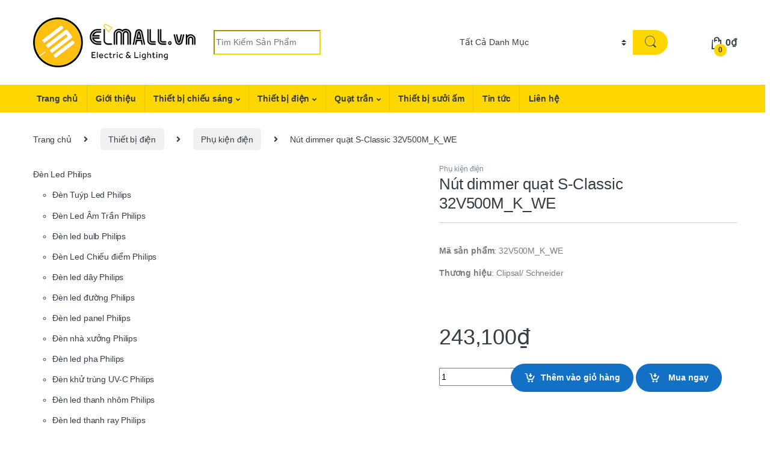

--- FILE ---
content_type: text/html; charset=UTF-8
request_url: https://elmall.vn/nut-dimmer-quat-s-classic-32v500m_k_we/
body_size: 30319
content:
<!DOCTYPE html>
<html lang="vi" prefix="og: https://ogp.me/ns#">
<head>
<meta charset="UTF-8"><link rel="preconnect" href="https://fonts.gstatic.com/" crossorigin />
<meta name="viewport" content="width=device-width, initial-scale=1">
<link rel="profile" href="https://gmpg.org/xfn/11">
<link rel="pingback" href="https://elmall.vn/xmlrpc.php">

<!-- Tối ưu hóa công cụ tìm kiếm bởi Rank Math PRO - https://rankmath.com/ -->
<title>Nút dimmer quạt S-Classic 32V500M_K_WE</title>
<meta name="description" content="Nút dimmer quạt S-Classic 32V500M_K_WE Sử dụng cho hạt công tắc điều chỉnh tốc độ đèn, không có chức năng on/off dùng cho các mặt series 30 và series 2000. "/>
<meta name="robots" content="follow, index"/>
<link rel="canonical" href="https://elmall.vn/nut-dimmer-quat-s-classic-32v500m_k_we/" />
<meta property="og:locale" content="vi_VN" />
<meta property="og:type" content="product" />
<meta property="og:title" content="Nút dimmer quạt S-Classic 32V500M_K_WE" />
<meta property="og:description" content="Nút dimmer quạt S-Classic 32V500M_K_WE Sử dụng cho hạt công tắc điều chỉnh tốc độ đèn, không có chức năng on/off dùng cho các mặt series 30 và series 2000. " />
<meta property="og:url" content="https://elmall.vn/nut-dimmer-quat-s-classic-32v500m_k_we/" />
<meta property="og:site_name" content="Elmall Electric &amp; Lighting" />
<meta property="og:updated_time" content="2024-04-10T13:03:56+07:00" />
<meta property="og:image" content="https://elmall.vn/wp-content/uploads/2019/08/32v500m_k_we.jpg" />
<meta property="og:image:secure_url" content="https://elmall.vn/wp-content/uploads/2019/08/32v500m_k_we.jpg" />
<meta property="og:image:width" content="600" />
<meta property="og:image:height" content="600" />
<meta property="og:image:alt" content="Nút dimmer quạt S-Classic 32V500M_K_WE" />
<meta property="og:image:type" content="image/jpeg" />
<meta property="product:price:amount" content="243100" />
<meta property="product:price:currency" content="VND" />
<meta property="product:availability" content="instock" />
<meta property="product:retailer_item_id" content="32V500M_K_WE" />
<meta name="twitter:card" content="summary_large_image" />
<meta name="twitter:title" content="Nút dimmer quạt S-Classic 32V500M_K_WE" />
<meta name="twitter:description" content="Nút dimmer quạt S-Classic 32V500M_K_WE Sử dụng cho hạt công tắc điều chỉnh tốc độ đèn, không có chức năng on/off dùng cho các mặt series 30 và series 2000. " />
<meta name="twitter:image" content="https://elmall.vn/wp-content/uploads/2019/08/32v500m_k_we.jpg" />
<meta name="twitter:label1" content="Giá" />
<meta name="twitter:data1" content="243,100&#8363;" />
<meta name="twitter:label2" content="Tình trạng sẵn có" />
<meta name="twitter:data2" content="Còn hàng" />
<!-- /Plugin SEO WordPress Rank Math -->

<link rel='dns-prefetch' href='//fonts.googleapis.com' />
<link rel="alternate" title="oNhúng (JSON)" type="application/json+oembed" href="https://elmall.vn/wp-json/oembed/1.0/embed?url=https%3A%2F%2Felmall.vn%2Fnut-dimmer-quat-s-classic-32v500m_k_we%2F" />
<link rel="alternate" title="oNhúng (XML)" type="text/xml+oembed" href="https://elmall.vn/wp-json/oembed/1.0/embed?url=https%3A%2F%2Felmall.vn%2Fnut-dimmer-quat-s-classic-32v500m_k_we%2F&#038;format=xml" />
<style id='wp-img-auto-sizes-contain-inline-css' type='text/css'>
img:is([sizes=auto i],[sizes^="auto," i]){contain-intrinsic-size:3000px 1500px}
/*# sourceURL=wp-img-auto-sizes-contain-inline-css */
</style>
<script src="[data-uri]" defer></script><script data-optimized="1" src="https://elmall.vn/wp-content/plugins/litespeed-cache/assets/js/webfontloader.min.js" defer></script>
<style id='classic-theme-styles-inline-css' type='text/css'>
/*! This file is auto-generated */
.wp-block-button__link{color:#fff;background-color:#32373c;border-radius:9999px;box-shadow:none;text-decoration:none;padding:calc(.667em + 2px) calc(1.333em + 2px);font-size:1.125em}.wp-block-file__button{background:#32373c;color:#fff;text-decoration:none}
/*# sourceURL=/wp-includes/css/classic-themes.min.css */
</style>
<link rel='stylesheet' id='photoswipe-css' href='https://elmall.vn/wp-content/plugins/woocommerce/assets/css/photoswipe/photoswipe.min.css?ver=10.4.3' type='text/css' media='all' />
<link rel='stylesheet' id='photoswipe-default-skin-css' href='https://elmall.vn/wp-content/plugins/woocommerce/assets/css/photoswipe/default-skin/default-skin.min.css?ver=10.4.3' type='text/css' media='all' />
<style id='woocommerce-inline-inline-css' type='text/css'>
.woocommerce form .form-row .required { visibility: visible; }
/*# sourceURL=woocommerce-inline-inline-css */
</style>

<link rel='stylesheet' id='font-electro-css' href='https://elmall.vn/wp-content/themes/elmall/assets/css/font-electro.css?ver=6.9' type='text/css' media='all' />
<link rel='stylesheet' id='fontawesome-css' href='https://elmall.vn/wp-content/themes/elmall/assets/vendor/fontawesome/css/all.min.css?ver=6.9' type='text/css' media='all' />
<link rel='stylesheet' id='animate-css-css' href='https://elmall.vn/wp-content/themes/elmall/assets/vendor/animate.css/animate.min.css?ver=6.9' type='text/css' media='all' />
<link rel='stylesheet' id='electro-style-css' href='https://elmall.vn/wp-content/themes/elmall/style.min.css?ver=6.9' type='text/css' media='all' />
<link rel='stylesheet' id='electro-color-css' href='https://elmall.vn/wp-content/themes/elmall/assets/css/colors/yellow.min.css?ver=6.9' type='text/css' media='all' />
<link rel='stylesheet' id='vi-wpvs-frontend-style-css' href='https://elmall.vn/wp-content/plugins/product-variations-swatches-for-woocommerce/assets/css/frontend-style.min.css?ver=1.1.14' type='text/css' media='all' />
<style id='vi-wpvs-frontend-style-inline-css' type='text/css'>
.vi-wpvs-variation-wrap.vi-wpvs-variation-wrap-vi_wpvs_button_design .vi-wpvs-option-wrap{transition: all 30ms ease-in-out;}.vi-wpvs-variation-wrap.vi-wpvs-variation-wrap-vi_wpvs_button_design .vi-wpvs-variation-button-select,.vi-wpvs-variation-wrap.vi-wpvs-variation-wrap-vi_wpvs_button_design .vi-wpvs-option-wrap{padding:10px 20px;font-size:13px;}.vi-wpvs-variation-wrap.vi-wpvs-variation-wrap-vi_wpvs_button_design .vi-wpvs-option-wrap .vi-wpvs-option:not(.vi-wpvs-option-select){border-radius: inherit;}.vi-wpvs-variation-wrap.vi-wpvs-variation-wrap-image.vi-wpvs-variation-wrap-vi_wpvs_button_design .vi-wpvs-option-wrap ,.vi-wpvs-variation-wrap.vi-wpvs-variation-wrap-variation_img.vi-wpvs-variation-wrap-vi_wpvs_button_design .vi-wpvs-option-wrap ,.vi-wpvs-variation-wrap.vi-wpvs-variation-wrap-color.vi-wpvs-variation-wrap-vi_wpvs_button_design .vi-wpvs-option-wrap{width: 48px;height:48px;}.vi-wpvs-variation-wrap.vi-wpvs-variation-wrap-vi_wpvs_button_design .vi-wpvs-option-wrap.vi-wpvs-option-wrap-out-of-stock,.vi-wpvs-variation-wrap.vi-wpvs-variation-wrap-vi_wpvs_button_design .vi-wpvs-option-wrap.vi-wpvs-option-wrap-out-of-stock-attribute,.vi-wpvs-variation-wrap.vi-wpvs-variation-wrap-vi_wpvs_button_design .vi-wpvs-option-wrap.vi-wpvs-option-wrap-disable{opacity: 1;}.vi-wpvs-variation-wrap.vi-wpvs-variation-wrap-vi_wpvs_button_design .vi-wpvs-option-wrap.vi-wpvs-option-wrap-out-of-stock .vi-wpvs-option,.vi-wpvs-variation-wrap.vi-wpvs-variation-wrap-vi_wpvs_button_design .vi-wpvs-option-wrap.vi-wpvs-option-wrap-out-of-stock-attribute .vi-wpvs-option,.vi-wpvs-variation-wrap.vi-wpvs-variation-wrap-vi_wpvs_button_design .vi-wpvs-option-wrap.vi-wpvs-option-wrap-disable .vi-wpvs-option{opacity: .5;}.vi-wpvs-variation-wrap.vi-wpvs-variation-wrap-vi_wpvs_button_design .vi-wpvs-option-wrap.vi-wpvs-option-wrap-selected{box-shadow:  0 0 0 1px rgba(33, 33, 33, 1) inset;}.vi-wpvs-variation-wrap.vi-wpvs-variation-wrap-vi_wpvs_button_design .vi-wpvs-variation-wrap-select-wrap .vi-wpvs-option-wrap.vi-wpvs-option-wrap-selected{box-shadow:  0 0 0 1px rgba(33, 33, 33, 1);}.vi-wpvs-variation-wrap.vi-wpvs-variation-wrap-vi_wpvs_button_design .vi-wpvs-option-wrap.vi-wpvs-option-wrap-selected{color:rgba(255, 255, 255, 1);background:rgba(33, 33, 33, 1);}.vi-wpvs-variation-wrap.vi-wpvs-variation-wrap-vi_wpvs_button_design .vi-wpvs-option-wrap.vi-wpvs-option-wrap-selected .vi-wpvs-option{color:rgba(255, 255, 255, 1);}.vi-wpvs-variation-wrap.vi-wpvs-variation-wrap-vi_wpvs_button_design .vi-wpvs-option-wrap.vi-wpvs-option-wrap-hover{box-shadow:  0 0 0 1px rgba(33, 33, 33, 1) inset;}.vi-wpvs-variation-wrap.vi-wpvs-variation-wrap-vi_wpvs_button_design .vi-wpvs-variation-wrap-select-wrap .vi-wpvs-option-wrap.vi-wpvs-option-wrap-hover{box-shadow:  0 0 0 1px rgba(33, 33, 33, 1);}.vi-wpvs-variation-wrap.vi-wpvs-variation-wrap-vi_wpvs_button_design .vi-wpvs-option-wrap.vi-wpvs-option-wrap-hover{color:rgba(255, 255, 255, 1);background:rgba(33, 33, 33, 1);}.vi-wpvs-variation-wrap.vi-wpvs-variation-wrap-vi_wpvs_button_design .vi-wpvs-option-wrap.vi-wpvs-option-wrap-hover .vi-wpvs-option{color:rgba(255, 255, 255, 1);}.vi-wpvs-variation-wrap.vi-wpvs-variation-wrap-vi_wpvs_button_design .vi-wpvs-option-wrap.vi-wpvs-option-wrap-default{box-shadow:  0 0 0 1px #cccccc inset;}.vi-wpvs-variation-wrap.vi-wpvs-variation-wrap-vi_wpvs_button_design .vi-wpvs-variation-wrap-select-wrap .vi-wpvs-option-wrap.vi-wpvs-option-wrap-default{box-shadow:  0 0 0 1px #cccccc ;}.vi-wpvs-variation-wrap.vi-wpvs-variation-wrap-vi_wpvs_button_design .vi-wpvs-option-wrap.vi-wpvs-option-wrap-default{color:rgba(33, 33, 33, 1);background:#ffffff;}.vi-wpvs-variation-wrap.vi-wpvs-variation-wrap-vi_wpvs_button_design .vi-wpvs-option-wrap.vi-wpvs-option-wrap-default .vi-wpvs-option{color:rgba(33, 33, 33, 1);}.vi-wpvs-variation-wrap.vi-wpvs-variation-wrap-vi_wpvs_button_design .vi-wpvs-option-wrap .vi-wpvs-option-tooltip{display: none;}@media screen and (max-width:600px){.vi-wpvs-variation-wrap.vi-wpvs-variation-wrap-vi_wpvs_button_design .vi-wpvs-variation-button-select,.vi-wpvs-variation-wrap.vi-wpvs-variation-wrap-vi_wpvs_button_design .vi-wpvs-option-wrap{font-size:11px;}.vi-wpvs-variation-wrap.vi-wpvs-variation-wrap-image.vi-wpvs-variation-wrap-vi_wpvs_button_design .vi-wpvs-option-wrap ,.vi-wpvs-variation-wrap.vi-wpvs-variation-wrap-variation_img.vi-wpvs-variation-wrap-vi_wpvs_button_design .vi-wpvs-option-wrap ,.vi-wpvs-variation-wrap.vi-wpvs-variation-wrap-color.vi-wpvs-variation-wrap-vi_wpvs_button_design .vi-wpvs-option-wrap{width: 40.8px;height:40.8px;}}.vi-wpvs-variation-wrap.vi-wpvs-variation-wrap-vi_wpvs_color_design .vi-wpvs-option-wrap{transition: all 30ms ease-in-out;}.vi-wpvs-variation-wrap.vi-wpvs-variation-wrap-vi_wpvs_color_design .vi-wpvs-variation-button-select,.vi-wpvs-variation-wrap.vi-wpvs-variation-wrap-vi_wpvs_color_design .vi-wpvs-option-wrap{height:32px;width:32px;padding:10px;font-size:13px;border-radius:20px;}.vi-wpvs-variation-wrap.vi-wpvs-variation-wrap-vi_wpvs_color_design .vi-wpvs-option-wrap .vi-wpvs-option:not(.vi-wpvs-option-select){border-radius: inherit;}.vi-wpvs-variation-wrap.vi-wpvs-variation-wrap-vi_wpvs_color_design .vi-wpvs-option-wrap.vi-wpvs-option-wrap-out-of-stock,.vi-wpvs-variation-wrap.vi-wpvs-variation-wrap-vi_wpvs_color_design .vi-wpvs-option-wrap.vi-wpvs-option-wrap-out-of-stock-attribute,.vi-wpvs-variation-wrap.vi-wpvs-variation-wrap-vi_wpvs_color_design .vi-wpvs-option-wrap.vi-wpvs-option-wrap-disable{opacity: 1;}.vi-wpvs-variation-wrap.vi-wpvs-variation-wrap-vi_wpvs_color_design .vi-wpvs-option-wrap.vi-wpvs-option-wrap-out-of-stock .vi-wpvs-option,.vi-wpvs-variation-wrap.vi-wpvs-variation-wrap-vi_wpvs_color_design .vi-wpvs-option-wrap.vi-wpvs-option-wrap-out-of-stock-attribute .vi-wpvs-option,.vi-wpvs-variation-wrap.vi-wpvs-variation-wrap-vi_wpvs_color_design .vi-wpvs-option-wrap.vi-wpvs-option-wrap-disable .vi-wpvs-option{opacity: .5;}.vi-wpvs-variation-wrap.vi-wpvs-variation-wrap-vi_wpvs_color_design .vi-wpvs-option-wrap.vi-wpvs-option-wrap-selected{}.vi-wpvs-variation-wrap.vi-wpvs-variation-wrap-vi_wpvs_color_design .vi-wpvs-variation-wrap-select-wrap .vi-wpvs-option-wrap.vi-wpvs-option-wrap-selected{}.vi-wpvs-variation-wrap.vi-wpvs-variation-wrap-vi_wpvs_color_design .vi-wpvs-option-wrap.vi-wpvs-option-wrap-selected{background:rgba(0, 0, 0, 0.06);border-radius:20px;}.vi-wpvs-variation-wrap.vi-wpvs-variation-wrap-vi_wpvs_color_design .vi-wpvs-option-wrap.vi-wpvs-option-wrap-hover{}.vi-wpvs-variation-wrap.vi-wpvs-variation-wrap-vi_wpvs_color_design .vi-wpvs-variation-wrap-select-wrap .vi-wpvs-option-wrap.vi-wpvs-option-wrap-hover{}.vi-wpvs-variation-wrap.vi-wpvs-variation-wrap-vi_wpvs_color_design .vi-wpvs-option-wrap.vi-wpvs-option-wrap-hover{background:rgba(0, 0, 0, 0.06);border-radius:20px;}.vi-wpvs-variation-wrap.vi-wpvs-variation-wrap-vi_wpvs_color_design .vi-wpvs-option-wrap.vi-wpvs-option-wrap-default{box-shadow:  0px 4px 2px -2px rgba(238, 238, 238, 1);}.vi-wpvs-variation-wrap.vi-wpvs-variation-wrap-vi_wpvs_color_design .vi-wpvs-variation-wrap-select-wrap .vi-wpvs-option-wrap.vi-wpvs-option-wrap-default{box-shadow:  0px 4px 2px -2px rgba(238, 238, 238, 1);}.vi-wpvs-variation-wrap.vi-wpvs-variation-wrap-vi_wpvs_color_design .vi-wpvs-option-wrap.vi-wpvs-option-wrap-default{background:rgba(0, 0, 0, 0);border-radius:20px;}.vi-wpvs-variation-wrap.vi-wpvs-variation-wrap-vi_wpvs_color_design .vi-wpvs-option-wrap .vi-wpvs-option-tooltip{display: none;}@media screen and (max-width:600px){.vi-wpvs-variation-wrap.vi-wpvs-variation-wrap-vi_wpvs_color_design .vi-wpvs-variation-button-select,.vi-wpvs-variation-wrap.vi-wpvs-variation-wrap-vi_wpvs_color_design .vi-wpvs-option-wrap{width:27px;height:27px;font-size:11px;}.vi-wpvs-variation-wrap.vi-wpvs-variation-wrap-vi_wpvs_color_design .vi-wpvs-option-wrap.vi-wpvs-option-wrap-selected{border-radius:17px;}}.vi-wpvs-variation-wrap.vi-wpvs-variation-wrap-vi_wpvs_image_design .vi-wpvs-option-wrap{transition: all 30ms ease-in-out;}.vi-wpvs-variation-wrap.vi-wpvs-variation-wrap-vi_wpvs_image_design .vi-wpvs-variation-button-select,.vi-wpvs-variation-wrap.vi-wpvs-variation-wrap-vi_wpvs_image_design .vi-wpvs-option-wrap{height:50px;width:50px;padding:3px;font-size:13px;}.vi-wpvs-variation-wrap.vi-wpvs-variation-wrap-vi_wpvs_image_design .vi-wpvs-option-wrap .vi-wpvs-option:not(.vi-wpvs-option-select){border-radius: inherit;}.vi-wpvs-variation-wrap.vi-wpvs-variation-wrap-vi_wpvs_image_design .vi-wpvs-option-wrap.vi-wpvs-option-wrap-out-of-stock,.vi-wpvs-variation-wrap.vi-wpvs-variation-wrap-vi_wpvs_image_design .vi-wpvs-option-wrap.vi-wpvs-option-wrap-out-of-stock-attribute,.vi-wpvs-variation-wrap.vi-wpvs-variation-wrap-vi_wpvs_image_design .vi-wpvs-option-wrap.vi-wpvs-option-wrap-disable{opacity: 1;}.vi-wpvs-variation-wrap.vi-wpvs-variation-wrap-vi_wpvs_image_design .vi-wpvs-option-wrap.vi-wpvs-option-wrap-out-of-stock .vi-wpvs-option,.vi-wpvs-variation-wrap.vi-wpvs-variation-wrap-vi_wpvs_image_design .vi-wpvs-option-wrap.vi-wpvs-option-wrap-out-of-stock-attribute .vi-wpvs-option,.vi-wpvs-variation-wrap.vi-wpvs-variation-wrap-vi_wpvs_image_design .vi-wpvs-option-wrap.vi-wpvs-option-wrap-disable .vi-wpvs-option{opacity: .5;}.vi-wpvs-variation-wrap.vi-wpvs-variation-wrap-vi_wpvs_image_design .vi-wpvs-option-wrap.vi-wpvs-option-wrap-selected{box-shadow:  0 0 0 1px rgba(33, 33, 33, 1) inset;}.vi-wpvs-variation-wrap.vi-wpvs-variation-wrap-vi_wpvs_image_design .vi-wpvs-variation-wrap-select-wrap .vi-wpvs-option-wrap.vi-wpvs-option-wrap-selected{box-shadow:  0 0 0 1px rgba(33, 33, 33, 1);}.vi-wpvs-variation-wrap.vi-wpvs-variation-wrap-vi_wpvs_image_design .vi-wpvs-option-wrap.vi-wpvs-option-wrap-hover{box-shadow:  0 0 0 1px rgba(33, 33, 33, 1) inset;}.vi-wpvs-variation-wrap.vi-wpvs-variation-wrap-vi_wpvs_image_design .vi-wpvs-variation-wrap-select-wrap .vi-wpvs-option-wrap.vi-wpvs-option-wrap-hover{box-shadow:  0 0 0 1px rgba(33, 33, 33, 1);}.vi-wpvs-variation-wrap.vi-wpvs-variation-wrap-vi_wpvs_image_design .vi-wpvs-option-wrap.vi-wpvs-option-wrap-default{box-shadow:  0 0 0 1px rgba(238, 238, 238, 1) inset;}.vi-wpvs-variation-wrap.vi-wpvs-variation-wrap-vi_wpvs_image_design .vi-wpvs-variation-wrap-select-wrap .vi-wpvs-option-wrap.vi-wpvs-option-wrap-default{box-shadow:  0 0 0 1px rgba(238, 238, 238, 1) ;}.vi-wpvs-variation-wrap.vi-wpvs-variation-wrap-vi_wpvs_image_design .vi-wpvs-option-wrap.vi-wpvs-option-wrap-default{background:rgba(255, 255, 255, 1);}.vi-wpvs-variation-wrap.vi-wpvs-variation-wrap-vi_wpvs_image_design .vi-wpvs-option-wrap .vi-wpvs-option-tooltip{display: none;}@media screen and (max-width:600px){.vi-wpvs-variation-wrap.vi-wpvs-variation-wrap-vi_wpvs_image_design .vi-wpvs-variation-button-select,.vi-wpvs-variation-wrap.vi-wpvs-variation-wrap-vi_wpvs_image_design .vi-wpvs-option-wrap{width:42px;height:42px;font-size:11px;}}
/*# sourceURL=vi-wpvs-frontend-style-inline-css */
</style>
<!--n2css--><script type="text/javascript" src="https://elmall.vn/wp-includes/js/jquery/jquery.min.js?ver=3.7.1" id="jquery-core-js"></script>
<script type="text/javascript" src="https://elmall.vn/wp-includes/js/jquery/jquery-migrate.min.js?ver=3.4.1" id="jquery-migrate-js" defer data-deferred="1"></script>
<script type="text/javascript" src="https://elmall.vn/wp-content/plugins/woocommerce/assets/js/zoom/jquery.zoom.min.js?ver=1.7.21-wc.10.4.3" id="wc-zoom-js" defer="defer" data-wp-strategy="defer"></script>
<script type="text/javascript" src="https://elmall.vn/wp-content/plugins/woocommerce/assets/js/flexslider/jquery.flexslider.min.js?ver=2.7.2-wc.10.4.3" id="wc-flexslider-js" defer="defer" data-wp-strategy="defer"></script>
<script type="text/javascript" src="https://elmall.vn/wp-content/plugins/woocommerce/assets/js/photoswipe/photoswipe.min.js?ver=4.1.1-wc.10.4.3" id="wc-photoswipe-js" defer="defer" data-wp-strategy="defer"></script>
<script type="text/javascript" src="https://elmall.vn/wp-content/plugins/woocommerce/assets/js/photoswipe/photoswipe-ui-default.min.js?ver=4.1.1-wc.10.4.3" id="wc-photoswipe-ui-default-js" defer="defer" data-wp-strategy="defer"></script>
<script type="text/javascript" id="wc-single-product-js-extra" src="[data-uri]" defer></script>
<script type="text/javascript" src="https://elmall.vn/wp-content/plugins/woocommerce/assets/js/frontend/single-product.min.js?ver=10.4.3" id="wc-single-product-js" defer="defer" data-wp-strategy="defer"></script>
<script type="text/javascript" src="https://elmall.vn/wp-content/plugins/woocommerce/assets/js/jquery-blockui/jquery.blockUI.min.js?ver=2.7.0-wc.10.4.3" id="wc-jquery-blockui-js" defer="defer" data-wp-strategy="defer"></script>
<script type="text/javascript" src="https://elmall.vn/wp-content/plugins/woocommerce/assets/js/js-cookie/js.cookie.min.js?ver=2.1.4-wc.10.4.3" id="wc-js-cookie-js" defer="defer" data-wp-strategy="defer"></script>
<script type="text/javascript" id="woocommerce-js-extra" src="[data-uri]" defer></script>
<script type="text/javascript" src="https://elmall.vn/wp-content/plugins/woocommerce/assets/js/frontend/woocommerce.min.js?ver=10.4.3" id="woocommerce-js" defer="defer" data-wp-strategy="defer"></script>
<link rel="https://api.w.org/" href="https://elmall.vn/wp-json/" /><link rel="alternate" title="JSON" type="application/json" href="https://elmall.vn/wp-json/wp/v2/product/3920" /><link rel="EditURI" type="application/rsd+xml" title="RSD" href="https://elmall.vn/xmlrpc.php?rsd" />
<meta name="generator" content="WordPress 6.9" />
<link rel='shortlink' href='https://elmall.vn/?p=3920' />
<meta name="generator" content="Redux 4.5.9" />	<noscript><style>.woocommerce-product-gallery{ opacity: 1 !important; }</style></noscript>
	<meta name="generator" content="Powered by WPBakery Page Builder - drag and drop page builder for WordPress."/>
		<style type="text/css" id="wp-custom-css">
			.media-attachment .attachment-electro_blog_medium.size-electro_blog_medium.wp-post-image{display:none;}
article.post .post-readmore .btn-primary {
    color: #fff;
    background-color: #fed700;
    border-color: #efecec;
    box-shadow: 0 0 0 rgb(255 255 255 / 0%);
    padding: 0.786em 3em;
    font-weight: 400;
}
.aligncenter {
    clear: both;
    margin-left: auto;
    margin-right: auto;
    display: block;
}
.term-description blockquote {
    border-left: 0 none;
    font-size: inherit;
    margin: 0 0 1.429em 2.714em;
    padding: 3px;
		text-align: center;
    font-size: 17px;
}
.term-description blockquote:before {
		color: #a7a7a7;
    content: "\f10d";
    float: left;
    -webkit-font-smoothing: antialiased;
    -moz-osx-font-smoothing: grayscale;
    display: inline-block;
    font-style: normal;
    font-variant: normal;
    font-weight: 400;
    line-height: 1;
    vertical-align: -0.125em;
    font-family: 'Font Awesome 5 Free';
    font-weight: 900;
    font-size: 1.786em;
    margin-left: -1.5em;
}
.sptt {
	font-size: 1.786em;
    line-height: 1.6em;
    display: block;
    position: relative;
    padding-bottom: 0.4em;
    border-bottom: 1px solid #ddd;
    margin-bottom: 1.36em;
}
.sptt:after {
	border-color: #fed700;
}
		</style>
		<noscript><style> .wpb_animate_when_almost_visible { opacity: 1; }</style></noscript>    <!-- Global site tag (gtag.js) - Google Analytics -->
<script src="https://www.googletagmanager.com/gtag/js?id=UA-139897808-1" defer data-deferred="1"></script>
<script src="[data-uri]" defer></script>
<!-- Yandex.Metrika counter -->
<script type="text/javascript"  src="[data-uri]" defer></script>
<noscript><div><img src="https://mc.yandex.ru/watch/89257940" style="position:absolute; left:-9999px;" alt="" /></div></noscript>
<!-- /Yandex.Metrika counter -->
<!-- Meta Pixel Code -->
<script src="[data-uri]" defer></script>
<noscript><img height="1" width="1" style="display:none"
src="https://www.facebook.com/tr?id=1008995453457009&ev=PageView&noscript=1"
/></noscript>
<!-- End Meta Pixel Code -->
<link rel='stylesheet' id='wc-blocks-style-css' href='https://elmall.vn/wp-content/plugins/woocommerce/assets/client/blocks/wc-blocks.css?ver=wc-10.4.3' type='text/css' media='all' />
<style id='global-styles-inline-css' type='text/css'>
:root{--wp--preset--aspect-ratio--square: 1;--wp--preset--aspect-ratio--4-3: 4/3;--wp--preset--aspect-ratio--3-4: 3/4;--wp--preset--aspect-ratio--3-2: 3/2;--wp--preset--aspect-ratio--2-3: 2/3;--wp--preset--aspect-ratio--16-9: 16/9;--wp--preset--aspect-ratio--9-16: 9/16;--wp--preset--color--black: #000000;--wp--preset--color--cyan-bluish-gray: #abb8c3;--wp--preset--color--white: #ffffff;--wp--preset--color--pale-pink: #f78da7;--wp--preset--color--vivid-red: #cf2e2e;--wp--preset--color--luminous-vivid-orange: #ff6900;--wp--preset--color--luminous-vivid-amber: #fcb900;--wp--preset--color--light-green-cyan: #7bdcb5;--wp--preset--color--vivid-green-cyan: #00d084;--wp--preset--color--pale-cyan-blue: #8ed1fc;--wp--preset--color--vivid-cyan-blue: #0693e3;--wp--preset--color--vivid-purple: #9b51e0;--wp--preset--gradient--vivid-cyan-blue-to-vivid-purple: linear-gradient(135deg,rgb(6,147,227) 0%,rgb(155,81,224) 100%);--wp--preset--gradient--light-green-cyan-to-vivid-green-cyan: linear-gradient(135deg,rgb(122,220,180) 0%,rgb(0,208,130) 100%);--wp--preset--gradient--luminous-vivid-amber-to-luminous-vivid-orange: linear-gradient(135deg,rgb(252,185,0) 0%,rgb(255,105,0) 100%);--wp--preset--gradient--luminous-vivid-orange-to-vivid-red: linear-gradient(135deg,rgb(255,105,0) 0%,rgb(207,46,46) 100%);--wp--preset--gradient--very-light-gray-to-cyan-bluish-gray: linear-gradient(135deg,rgb(238,238,238) 0%,rgb(169,184,195) 100%);--wp--preset--gradient--cool-to-warm-spectrum: linear-gradient(135deg,rgb(74,234,220) 0%,rgb(151,120,209) 20%,rgb(207,42,186) 40%,rgb(238,44,130) 60%,rgb(251,105,98) 80%,rgb(254,248,76) 100%);--wp--preset--gradient--blush-light-purple: linear-gradient(135deg,rgb(255,206,236) 0%,rgb(152,150,240) 100%);--wp--preset--gradient--blush-bordeaux: linear-gradient(135deg,rgb(254,205,165) 0%,rgb(254,45,45) 50%,rgb(107,0,62) 100%);--wp--preset--gradient--luminous-dusk: linear-gradient(135deg,rgb(255,203,112) 0%,rgb(199,81,192) 50%,rgb(65,88,208) 100%);--wp--preset--gradient--pale-ocean: linear-gradient(135deg,rgb(255,245,203) 0%,rgb(182,227,212) 50%,rgb(51,167,181) 100%);--wp--preset--gradient--electric-grass: linear-gradient(135deg,rgb(202,248,128) 0%,rgb(113,206,126) 100%);--wp--preset--gradient--midnight: linear-gradient(135deg,rgb(2,3,129) 0%,rgb(40,116,252) 100%);--wp--preset--font-size--small: 13px;--wp--preset--font-size--medium: 20px;--wp--preset--font-size--large: 36px;--wp--preset--font-size--x-large: 42px;--wp--preset--spacing--20: 0.44rem;--wp--preset--spacing--30: 0.67rem;--wp--preset--spacing--40: 1rem;--wp--preset--spacing--50: 1.5rem;--wp--preset--spacing--60: 2.25rem;--wp--preset--spacing--70: 3.38rem;--wp--preset--spacing--80: 5.06rem;--wp--preset--shadow--natural: 6px 6px 9px rgba(0, 0, 0, 0.2);--wp--preset--shadow--deep: 12px 12px 50px rgba(0, 0, 0, 0.4);--wp--preset--shadow--sharp: 6px 6px 0px rgba(0, 0, 0, 0.2);--wp--preset--shadow--outlined: 6px 6px 0px -3px rgb(255, 255, 255), 6px 6px rgb(0, 0, 0);--wp--preset--shadow--crisp: 6px 6px 0px rgb(0, 0, 0);}:where(.is-layout-flex){gap: 0.5em;}:where(.is-layout-grid){gap: 0.5em;}body .is-layout-flex{display: flex;}.is-layout-flex{flex-wrap: wrap;align-items: center;}.is-layout-flex > :is(*, div){margin: 0;}body .is-layout-grid{display: grid;}.is-layout-grid > :is(*, div){margin: 0;}:where(.wp-block-columns.is-layout-flex){gap: 2em;}:where(.wp-block-columns.is-layout-grid){gap: 2em;}:where(.wp-block-post-template.is-layout-flex){gap: 1.25em;}:where(.wp-block-post-template.is-layout-grid){gap: 1.25em;}.has-black-color{color: var(--wp--preset--color--black) !important;}.has-cyan-bluish-gray-color{color: var(--wp--preset--color--cyan-bluish-gray) !important;}.has-white-color{color: var(--wp--preset--color--white) !important;}.has-pale-pink-color{color: var(--wp--preset--color--pale-pink) !important;}.has-vivid-red-color{color: var(--wp--preset--color--vivid-red) !important;}.has-luminous-vivid-orange-color{color: var(--wp--preset--color--luminous-vivid-orange) !important;}.has-luminous-vivid-amber-color{color: var(--wp--preset--color--luminous-vivid-amber) !important;}.has-light-green-cyan-color{color: var(--wp--preset--color--light-green-cyan) !important;}.has-vivid-green-cyan-color{color: var(--wp--preset--color--vivid-green-cyan) !important;}.has-pale-cyan-blue-color{color: var(--wp--preset--color--pale-cyan-blue) !important;}.has-vivid-cyan-blue-color{color: var(--wp--preset--color--vivid-cyan-blue) !important;}.has-vivid-purple-color{color: var(--wp--preset--color--vivid-purple) !important;}.has-black-background-color{background-color: var(--wp--preset--color--black) !important;}.has-cyan-bluish-gray-background-color{background-color: var(--wp--preset--color--cyan-bluish-gray) !important;}.has-white-background-color{background-color: var(--wp--preset--color--white) !important;}.has-pale-pink-background-color{background-color: var(--wp--preset--color--pale-pink) !important;}.has-vivid-red-background-color{background-color: var(--wp--preset--color--vivid-red) !important;}.has-luminous-vivid-orange-background-color{background-color: var(--wp--preset--color--luminous-vivid-orange) !important;}.has-luminous-vivid-amber-background-color{background-color: var(--wp--preset--color--luminous-vivid-amber) !important;}.has-light-green-cyan-background-color{background-color: var(--wp--preset--color--light-green-cyan) !important;}.has-vivid-green-cyan-background-color{background-color: var(--wp--preset--color--vivid-green-cyan) !important;}.has-pale-cyan-blue-background-color{background-color: var(--wp--preset--color--pale-cyan-blue) !important;}.has-vivid-cyan-blue-background-color{background-color: var(--wp--preset--color--vivid-cyan-blue) !important;}.has-vivid-purple-background-color{background-color: var(--wp--preset--color--vivid-purple) !important;}.has-black-border-color{border-color: var(--wp--preset--color--black) !important;}.has-cyan-bluish-gray-border-color{border-color: var(--wp--preset--color--cyan-bluish-gray) !important;}.has-white-border-color{border-color: var(--wp--preset--color--white) !important;}.has-pale-pink-border-color{border-color: var(--wp--preset--color--pale-pink) !important;}.has-vivid-red-border-color{border-color: var(--wp--preset--color--vivid-red) !important;}.has-luminous-vivid-orange-border-color{border-color: var(--wp--preset--color--luminous-vivid-orange) !important;}.has-luminous-vivid-amber-border-color{border-color: var(--wp--preset--color--luminous-vivid-amber) !important;}.has-light-green-cyan-border-color{border-color: var(--wp--preset--color--light-green-cyan) !important;}.has-vivid-green-cyan-border-color{border-color: var(--wp--preset--color--vivid-green-cyan) !important;}.has-pale-cyan-blue-border-color{border-color: var(--wp--preset--color--pale-cyan-blue) !important;}.has-vivid-cyan-blue-border-color{border-color: var(--wp--preset--color--vivid-cyan-blue) !important;}.has-vivid-purple-border-color{border-color: var(--wp--preset--color--vivid-purple) !important;}.has-vivid-cyan-blue-to-vivid-purple-gradient-background{background: var(--wp--preset--gradient--vivid-cyan-blue-to-vivid-purple) !important;}.has-light-green-cyan-to-vivid-green-cyan-gradient-background{background: var(--wp--preset--gradient--light-green-cyan-to-vivid-green-cyan) !important;}.has-luminous-vivid-amber-to-luminous-vivid-orange-gradient-background{background: var(--wp--preset--gradient--luminous-vivid-amber-to-luminous-vivid-orange) !important;}.has-luminous-vivid-orange-to-vivid-red-gradient-background{background: var(--wp--preset--gradient--luminous-vivid-orange-to-vivid-red) !important;}.has-very-light-gray-to-cyan-bluish-gray-gradient-background{background: var(--wp--preset--gradient--very-light-gray-to-cyan-bluish-gray) !important;}.has-cool-to-warm-spectrum-gradient-background{background: var(--wp--preset--gradient--cool-to-warm-spectrum) !important;}.has-blush-light-purple-gradient-background{background: var(--wp--preset--gradient--blush-light-purple) !important;}.has-blush-bordeaux-gradient-background{background: var(--wp--preset--gradient--blush-bordeaux) !important;}.has-luminous-dusk-gradient-background{background: var(--wp--preset--gradient--luminous-dusk) !important;}.has-pale-ocean-gradient-background{background: var(--wp--preset--gradient--pale-ocean) !important;}.has-electric-grass-gradient-background{background: var(--wp--preset--gradient--electric-grass) !important;}.has-midnight-gradient-background{background: var(--wp--preset--gradient--midnight) !important;}.has-small-font-size{font-size: var(--wp--preset--font-size--small) !important;}.has-medium-font-size{font-size: var(--wp--preset--font-size--medium) !important;}.has-large-font-size{font-size: var(--wp--preset--font-size--large) !important;}.has-x-large-font-size{font-size: var(--wp--preset--font-size--x-large) !important;}
/*# sourceURL=global-styles-inline-css */
</style>
<link rel='stylesheet' id='wpforms-classic-full-css' href='https://elmall.vn/wp-content/plugins/wpforms-lite/assets/css/frontend/classic/wpforms-full.min.css?ver=1.9.8.7' type='text/css' media='all' />
</head>

<body class="wp-singular product-template-default single single-product postid-3920 wp-theme-elmall theme-elmall woocommerce woocommerce-page woocommerce-no-js left-sidebar normal wpb-js-composer js-comp-ver-6.10.0 vc_responsive">
	<div class="off-canvas-wrapper w-100 position-relative">
<div id="page" class="hfeed site">
	        <a class="skip-link screen-reader-text visually-hidden" href="#site-navigation">Skip to navigation</a>
        <a class="skip-link screen-reader-text visually-hidden" href="#content">Skip to content</a>
        
	
	<header id="masthead" class="site-header header-v3 stick-this">
		<div class="container hidden-lg-down d-none d-xl-block">
			<div class="masthead row align-items-center"><div class="header-logo-area d-flex justify-content-between align-items-center">			<div class="header-site-branding">
				<a href="https://elmall.vn/" class="header-logo-link">
					<img src="https://elmall.vn/wp-content/uploads/2021/10/LOGO-ELMALL.png" alt="Elmall Electric &amp; Lighting" class="img-header-logo" width="400" height="123" />
				</a>
			</div>
			        <div class="off-canvas-navigation-wrapper off-canvas-hide-in-desktop d-xl-none">
            <div class="off-canvas-navbar-toggle-buttons clearfix">
                <button class="navbar-toggler navbar-toggle-hamburger " type="button">
                    <i class="ec ec-menu"></i>
                </button>
                <button class="navbar-toggler navbar-toggle-close " type="button">
                    <i class="ec ec-close-remove"></i>
                </button>
            </div>

            <div class="off-canvas-navigation light" id="default-oc-header">
                <ul id="menu-menu-danh-muc-san-pham-trai" class="nav nav-inline yamm"><li id="menu-item-8027" class="menu-item menu-item-type-custom menu-item-object-custom menu-item-has-children menu-item-8027 dropdown"><a title="Đèn Led Philips" href="#" data-bs-toggle="dropdown" class="dropdown-toggle" aria-haspopup="true">Đèn Led Philips</a>
<ul role="menu" class=" dropdown-menu">
	<li id="menu-item-8056" class="menu-item menu-item-type-taxonomy menu-item-object-product_cat menu-item-8056"><a title="Đèn Tuýp Led Philips" href="https://elmall.vn/den-tuyp-led-philips/">Đèn Tuýp Led Philips</a></li>
	<li id="menu-item-8057" class="menu-item menu-item-type-taxonomy menu-item-object-product_cat menu-item-8057"><a title="Đèn Led Âm Trần Philips" href="https://elmall.vn/den-led-am-tran-philips/">Đèn Led Âm Trần Philips</a></li>
	<li id="menu-item-8058" class="menu-item menu-item-type-taxonomy menu-item-object-product_cat menu-item-8058"><a title="Đèn led bulb Philips" href="https://elmall.vn/den-led-bulb-philips/">Đèn led bulb Philips</a></li>
	<li id="menu-item-8059" class="menu-item menu-item-type-taxonomy menu-item-object-product_cat menu-item-8059"><a title="Đèn Led Chiếu điểm Philips" href="https://elmall.vn/den-led-chieu-diem-philips/">Đèn Led Chiếu điểm Philips</a></li>
	<li id="menu-item-8060" class="menu-item menu-item-type-taxonomy menu-item-object-product_cat menu-item-8060"><a title="Đèn led dây Philips" href="https://elmall.vn/den-led-day-philips/">Đèn led dây Philips</a></li>
	<li id="menu-item-8061" class="menu-item menu-item-type-taxonomy menu-item-object-product_cat menu-item-8061"><a title="Đèn led đường Philips" href="https://elmall.vn/den-led-duong-philips/">Đèn led đường Philips</a></li>
	<li id="menu-item-8063" class="menu-item menu-item-type-taxonomy menu-item-object-product_cat menu-item-8063"><a title="Đèn led panel Philips" href="https://elmall.vn/den-led-panel-philips/">Đèn led panel Philips</a></li>
	<li id="menu-item-8065" class="menu-item menu-item-type-taxonomy menu-item-object-product_cat menu-item-8065"><a title="Đèn nhà xưởng Philips" href="https://elmall.vn/den-nha-xuong-philips/">Đèn nhà xưởng Philips</a></li>
	<li id="menu-item-8064" class="menu-item menu-item-type-taxonomy menu-item-object-product_cat menu-item-8064"><a title="Đèn led pha Philips" href="https://elmall.vn/den-led-pha-philips/">Đèn led pha Philips</a></li>
	<li id="menu-item-12154" class="menu-item menu-item-type-taxonomy menu-item-object-product_cat menu-item-12154"><a title="Đèn khử trùng UV-C Philips" href="https://elmall.vn/den-khu-trung-uv-c-philips/">Đèn khử trùng UV-C Philips</a></li>
	<li id="menu-item-12172" class="menu-item menu-item-type-taxonomy menu-item-object-product_cat menu-item-12172"><a title="Đèn led thanh nhôm Philips" href="https://elmall.vn/den-led-thanh-nhom-philips/">Đèn led thanh nhôm Philips</a></li>
	<li id="menu-item-12174" class="menu-item menu-item-type-taxonomy menu-item-object-product_cat menu-item-12174"><a title="Đèn led thanh ray Philips" href="https://elmall.vn/den-led-thanh-ray-philips/">Đèn led thanh ray Philips</a></li>
	<li id="menu-item-12161" class="menu-item menu-item-type-taxonomy menu-item-object-product_cat menu-item-12161"><a title="Đèn cao áp Philips" href="https://elmall.vn/den-cao-ap-philips/">Đèn cao áp Philips</a></li>
	<li id="menu-item-12159" class="menu-item menu-item-type-taxonomy menu-item-object-product_cat menu-item-has-children menu-item-12159 dropdown-submenu"><a title="Phụ kiện đèn led Philips" href="https://elmall.vn/phu-kien-den-led-philips/">Phụ kiện đèn led Philips</a>
	<ul role="menu" class=" dropdown-menu">
		<li id="menu-item-12160" class="menu-item menu-item-type-taxonomy menu-item-object-product_cat menu-item-12160"><a title="Kích đèn và Tụ điện Philips" href="https://elmall.vn/kich-den-va-tu-dien-philips/">Kích đèn và Tụ điện Philips</a></li>
		<li id="menu-item-12155" class="menu-item menu-item-type-taxonomy menu-item-object-product_cat menu-item-12155"><a title="Bộ nguồn/ Driver đèn led Philips" href="https://elmall.vn/bo-nguon-driver-den-led-philips/">Bộ nguồn/ Driver đèn led Philips</a></li>
		<li id="menu-item-12170" class="menu-item menu-item-type-taxonomy menu-item-object-product_cat menu-item-12170"><a title="Ballast dân dụng" href="https://elmall.vn/ballast-dan-dung/">Ballast dân dụng</a></li>
	</ul>
</li>
	<li id="menu-item-12156" class="menu-item menu-item-type-taxonomy menu-item-object-product_cat menu-item-12156"><a title="Đèn led thả trần Philips" href="https://elmall.vn/den-led-tha-tran-philips/">Đèn led thả trần Philips</a></li>
	<li id="menu-item-12157" class="menu-item menu-item-type-taxonomy menu-item-object-product_cat menu-item-12157"><a title="Đèn led năng lượng mặt trời Philips" href="https://elmall.vn/den-led-nang-luong-mat-troi-philips/">Đèn led năng lượng mặt trời Philips</a></li>
</ul>
</li>
<li id="menu-item-8026" class="menu-item menu-item-type-custom menu-item-object-custom menu-item-has-children menu-item-8026 dropdown"><a title="Đèn Led Rạng Đông" href="#" data-bs-toggle="dropdown" class="dropdown-toggle" aria-haspopup="true">Đèn Led Rạng Đông</a>
<ul role="menu" class=" dropdown-menu">
	<li id="menu-item-8047" class="menu-item menu-item-type-taxonomy menu-item-object-product_cat menu-item-8047"><a title="Đèn Led Âm Trần Rạng đông" href="https://elmall.vn/den-led-am-tran-rang-dong/">Đèn Led Âm Trần Rạng đông</a></li>
	<li id="menu-item-8048" class="menu-item menu-item-type-taxonomy menu-item-object-product_cat menu-item-8048"><a title="Đèn led bulb Rạng đông" href="https://elmall.vn/den-led-bulb-rang-dong/">Đèn led bulb Rạng đông</a></li>
	<li id="menu-item-8049" class="menu-item menu-item-type-taxonomy menu-item-object-product_cat menu-item-8049"><a title="Đèn led đường Rạng đông" href="https://elmall.vn/den-led-duong-rang-dong/">Đèn led đường Rạng đông</a></li>
	<li id="menu-item-8050" class="menu-item menu-item-type-taxonomy menu-item-object-product_cat menu-item-8050"><a title="Đèn led ốp trần Rạng đông" href="https://elmall.vn/den-led-op-tran-rang-dong/">Đèn led ốp trần Rạng đông</a></li>
	<li id="menu-item-8051" class="menu-item menu-item-type-taxonomy menu-item-object-product_cat menu-item-8051"><a title="Đèn led panel Rạng đông" href="https://elmall.vn/den-led-panel-rang-dong/">Đèn led panel Rạng đông</a></li>
	<li id="menu-item-8052" class="menu-item menu-item-type-taxonomy menu-item-object-product_cat menu-item-8052"><a title="Đèn led pha Rạng đông" href="https://elmall.vn/den-led-pha-rang-dong/">Đèn led pha Rạng đông</a></li>
	<li id="menu-item-8053" class="menu-item menu-item-type-taxonomy menu-item-object-product_cat menu-item-8053"><a title="Đèn sạc Rạng Đông" href="https://elmall.vn/den-sac-rang-dong/">Đèn sạc Rạng Đông</a></li>
	<li id="menu-item-8054" class="menu-item menu-item-type-taxonomy menu-item-object-product_cat menu-item-8054"><a title="Đèn nhà xưởng Rạng đông" href="https://elmall.vn/den-nha-xuong-rang-dong/">Đèn nhà xưởng Rạng đông</a></li>
	<li id="menu-item-8055" class="menu-item menu-item-type-taxonomy menu-item-object-product_cat menu-item-8055"><a title="Đèn Tuýp Led Rạng đông" href="https://elmall.vn/den-tuyp-led-rang-dong/">Đèn Tuýp Led Rạng đông</a></li>
	<li id="menu-item-12153" class="menu-item menu-item-type-taxonomy menu-item-object-product_cat menu-item-12153"><a title="Đèn trang trí Rạng Đông" href="https://elmall.vn/den-trang-tri-rang-dong/">Đèn trang trí Rạng Đông</a></li>
</ul>
</li>
<li id="menu-item-8028" class="menu-item menu-item-type-custom menu-item-object-custom menu-item-has-children menu-item-8028 dropdown"><a title="Đèn Led Duhal" href="#" data-bs-toggle="dropdown" class="dropdown-toggle" aria-haspopup="true">Đèn Led Duhal</a>
<ul role="menu" class=" dropdown-menu">
	<li id="menu-item-8066" class="menu-item menu-item-type-taxonomy menu-item-object-product_cat menu-item-8066"><a title="Đèn chống cháy nổ Duhal" href="https://elmall.vn/den-chong-chay-no-duhal/">Đèn chống cháy nổ Duhal</a></li>
	<li id="menu-item-8067" class="menu-item menu-item-type-taxonomy menu-item-object-product_cat menu-item-8067"><a title="Đèn led âm trần Duhal" href="https://elmall.vn/den-led-am-tran-duhal/">Đèn led âm trần Duhal</a></li>
	<li id="menu-item-8068" class="menu-item menu-item-type-taxonomy menu-item-object-product_cat menu-item-8068"><a title="Đèn led bulb Duhal" href="https://elmall.vn/den-led-bulb-duhal/">Đèn led bulb Duhal</a></li>
	<li id="menu-item-8069" class="menu-item menu-item-type-taxonomy menu-item-object-product_cat menu-item-8069"><a title="Đèn Led chiếu điểm Duhal" href="https://elmall.vn/den-led-chieu-diem-duhal/">Đèn Led chiếu điểm Duhal</a></li>
	<li id="menu-item-8070" class="menu-item menu-item-type-taxonomy menu-item-object-product_cat menu-item-8070"><a title="Đèn led dây Duhal" href="https://elmall.vn/den-led-day-duhal/">Đèn led dây Duhal</a></li>
	<li id="menu-item-8071" class="menu-item menu-item-type-taxonomy menu-item-object-product_cat menu-item-8071"><a title="Đèn led đường Duhal" href="https://elmall.vn/den-led-duong-duhal/">Đèn led đường Duhal</a></li>
	<li id="menu-item-8072" class="menu-item menu-item-type-taxonomy menu-item-object-product_cat menu-item-8072"><a title="Đèn led ốp trần Duhal" href="https://elmall.vn/den-led-op-tran-duhal/">Đèn led ốp trần Duhal</a></li>
	<li id="menu-item-8073" class="menu-item menu-item-type-taxonomy menu-item-object-product_cat menu-item-8073"><a title="Đèn led panel Duhal" href="https://elmall.vn/den-led-panel-duhal/">Đèn led panel Duhal</a></li>
	<li id="menu-item-8074" class="menu-item menu-item-type-taxonomy menu-item-object-product_cat menu-item-8074"><a title="Đèn led pha Duhal" href="https://elmall.vn/den-led-pha-duhal/">Đèn led pha Duhal</a></li>
	<li id="menu-item-8075" class="menu-item menu-item-type-taxonomy menu-item-object-product_cat menu-item-8075"><a title="Đèn nhà xưởng Duhal" href="https://elmall.vn/den-nha-xuong-duhal/">Đèn nhà xưởng Duhal</a></li>
	<li id="menu-item-8078" class="menu-item menu-item-type-taxonomy menu-item-object-product_cat menu-item-8078"><a title="Đèn Tuýp Led Duhal" href="https://elmall.vn/den-tuyp-led-duhal/">Đèn Tuýp Led Duhal</a></li>
	<li id="menu-item-8076" class="menu-item menu-item-type-taxonomy menu-item-object-product_cat menu-item-8076"><a title="Đèn thoát hiểm Duhal" href="https://elmall.vn/den-thoat-hiem-duhal/">Đèn thoát hiểm Duhal</a></li>
</ul>
</li>
<li id="menu-item-8029" class="menu-item menu-item-type-custom menu-item-object-custom menu-item-has-children menu-item-8029 dropdown"><a title="Đèn Led Nannoco" href="#" data-bs-toggle="dropdown" class="dropdown-toggle" aria-haspopup="true">Đèn Led Nannoco</a>
<ul role="menu" class=" dropdown-menu">
	<li id="menu-item-8080" class="menu-item menu-item-type-taxonomy menu-item-object-product_cat menu-item-8080"><a title="Đèn Tuýp Led Nannoco" href="https://elmall.vn/den-tuyp-led-nannoco/">Đèn Tuýp Led Nannoco</a></li>
	<li id="menu-item-8081" class="menu-item menu-item-type-taxonomy menu-item-object-product_cat menu-item-8081"><a title="Đèn led âm trần Nannoco" href="https://elmall.vn/den-led-am-tran-nannoco/">Đèn led âm trần Nannoco</a></li>
	<li id="menu-item-8082" class="menu-item menu-item-type-taxonomy menu-item-object-product_cat menu-item-8082"><a title="Đèn led bulb Nannoco" href="https://elmall.vn/den-led-bulb-nannoco/">Đèn led bulb Nannoco</a></li>
	<li id="menu-item-8083" class="menu-item menu-item-type-taxonomy menu-item-object-product_cat menu-item-8083"><a title="Đèn led dây Nanoco" href="https://elmall.vn/den-led-day-nanoco/">Đèn led dây Nanoco</a></li>
	<li id="menu-item-8084" class="menu-item menu-item-type-taxonomy menu-item-object-product_cat menu-item-8084"><a title="Đèn led ốp trần Nannoco" href="https://elmall.vn/den-led-op-tran-nannoco/">Đèn led ốp trần Nannoco</a></li>
	<li id="menu-item-8086" class="menu-item menu-item-type-taxonomy menu-item-object-product_cat menu-item-8086"><a title="Đèn led pha Nannoco" href="https://elmall.vn/den-led-pha-nannoco/">Đèn led pha Nannoco</a></li>
</ul>
</li>
<li id="menu-item-8087" class="menu-item menu-item-type-custom menu-item-object-custom menu-item-has-children menu-item-8087 dropdown"><a title="Đèn Led Paragon" href="#" data-bs-toggle="dropdown" class="dropdown-toggle" aria-haspopup="true">Đèn Led Paragon</a>
<ul role="menu" class=" dropdown-menu">
	<li id="menu-item-8088" class="menu-item menu-item-type-taxonomy menu-item-object-product_cat menu-item-8088"><a title="Đèn chống thấm và bụi Paragon" href="https://elmall.vn/den-chong-tham-va-bui-paragon/">Đèn chống thấm và bụi Paragon</a></li>
	<li id="menu-item-8089" class="menu-item menu-item-type-taxonomy menu-item-object-product_cat menu-item-8089"><a title="Đèn chống cháy nổ Paragon" href="https://elmall.vn/den-chong-chay-no-paragon/">Đèn chống cháy nổ Paragon</a></li>
	<li id="menu-item-8090" class="menu-item menu-item-type-taxonomy menu-item-object-product_cat menu-item-8090"><a title="Đèn sạc Paragon" href="https://elmall.vn/den-sac-paragon/">Đèn sạc Paragon</a></li>
	<li id="menu-item-8091" class="menu-item menu-item-type-taxonomy menu-item-object-product_cat menu-item-8091"><a title="Đèn thoát hiểm paragon" href="https://elmall.vn/den-thoat-hiem-paragon/">Đèn thoát hiểm paragon</a></li>
</ul>
</li>
<li id="menu-item-8093" class="menu-item menu-item-type-custom menu-item-object-custom menu-item-has-children menu-item-8093 dropdown"><a title="Đèn Led Panasonic" href="#" data-bs-toggle="dropdown" class="dropdown-toggle" aria-haspopup="true">Đèn Led Panasonic</a>
<ul role="menu" class=" dropdown-menu">
	<li id="menu-item-8092" class="menu-item menu-item-type-taxonomy menu-item-object-product_cat menu-item-8092"><a title="Đèn led âm trần Panasonic" href="https://elmall.vn/den-led-am-tran-panasonic/">Đèn led âm trần Panasonic</a></li>
</ul>
</li>
<li id="menu-item-10028" class="menu-item menu-item-type-custom menu-item-object-custom menu-item-has-children menu-item-10028 dropdown"><a title="Đèn led MPE" href="#" data-bs-toggle="dropdown" class="dropdown-toggle" aria-haspopup="true">Đèn led MPE</a>
<ul role="menu" class=" dropdown-menu">
	<li id="menu-item-10029" class="menu-item menu-item-type-taxonomy menu-item-object-product_cat menu-item-10029"><a title="Đèn led âm đất MPE" href="https://elmall.vn/den-led-am-dat-mpe/">Đèn led âm đất MPE</a></li>
	<li id="menu-item-10030" class="menu-item menu-item-type-taxonomy menu-item-object-product_cat menu-item-10030"><a title="Đèn led âm trần MPE" href="https://elmall.vn/den-led-am-tran-mpe/">Đèn led âm trần MPE</a></li>
	<li id="menu-item-10031" class="menu-item menu-item-type-taxonomy menu-item-object-product_cat menu-item-10031"><a title="Đèn led Bulb MPE" href="https://elmall.vn/den-led-bulb-mpe/">Đèn led Bulb MPE</a></li>
	<li id="menu-item-10032" class="menu-item menu-item-type-taxonomy menu-item-object-product_cat menu-item-10032"><a title="Đèn led chiếu điểm MPE" href="https://elmall.vn/den-led-chieu-diem-mpe/">Đèn led chiếu điểm MPE</a></li>
	<li id="menu-item-10033" class="menu-item menu-item-type-taxonomy menu-item-object-product_cat menu-item-10033"><a title="Đèn led chống nổ MPE" href="https://elmall.vn/den-led-chong-no-mpe/">Đèn led chống nổ MPE</a></li>
	<li id="menu-item-10034" class="menu-item menu-item-type-taxonomy menu-item-object-product_cat menu-item-10034"><a title="Đèn led đường đi MPE" href="https://elmall.vn/den-led-duong-di-mpe/">Đèn led đường đi MPE</a></li>
	<li id="menu-item-10035" class="menu-item menu-item-type-taxonomy menu-item-object-product_cat menu-item-10035"><a title="Đèn led nhà xưởng MPE" href="https://elmall.vn/den-led-nha-xuong-mpe/">Đèn led nhà xưởng MPE</a></li>
	<li id="menu-item-10036" class="menu-item menu-item-type-taxonomy menu-item-object-product_cat menu-item-10036"><a title="Đèn led ốp trần MPE" href="https://elmall.vn/den-led-op-tran-mpe/">Đèn led ốp trần MPE</a></li>
	<li id="menu-item-10037" class="menu-item menu-item-type-taxonomy menu-item-object-product_cat menu-item-10037"><a title="Đèn led Pha MPE" href="https://elmall.vn/den-led-pha-mpe/">Đèn led Pha MPE</a></li>
	<li id="menu-item-10038" class="menu-item menu-item-type-taxonomy menu-item-object-product_cat menu-item-10038"><a title="Đèn led sân thể thao MPE" href="https://elmall.vn/den-led-san-the-thao-mpe/">Đèn led sân thể thao MPE</a></li>
	<li id="menu-item-10039" class="menu-item menu-item-type-taxonomy menu-item-object-product_cat menu-item-10039"><a title="Đèn led sân vườn MPE" href="https://elmall.vn/den-led-san-vuon-mpe/">Đèn led sân vườn MPE</a></li>
	<li id="menu-item-10040" class="menu-item menu-item-type-taxonomy menu-item-object-product_cat menu-item-10040"><a title="Đèn Led tấm loại lớn MPE" href="https://elmall.vn/den-led-tam-loai-lon-mpe/">Đèn Led tấm loại lớn MPE</a></li>
	<li id="menu-item-10041" class="menu-item menu-item-type-taxonomy menu-item-object-product_cat menu-item-10041"><a title="Đèn LED Thanh nhà xưởng MPE" href="https://elmall.vn/den-led-thanh-nha-xuong-mpe/">Đèn LED Thanh nhà xưởng MPE</a></li>
	<li id="menu-item-10042" class="menu-item menu-item-type-taxonomy menu-item-object-product_cat menu-item-10042"><a title="Đèn led thoát hiểm MPE" href="https://elmall.vn/den-led-thoat-hiem-mpe/">Đèn led thoát hiểm MPE</a></li>
	<li id="menu-item-10043" class="menu-item menu-item-type-taxonomy menu-item-object-product_cat menu-item-10043"><a title="Đèn led bán nguyệt MPE" href="https://elmall.vn/led-ban-nguyet-mpe/">Đèn led bán nguyệt MPE</a></li>
	<li id="menu-item-10044" class="menu-item menu-item-type-taxonomy menu-item-object-product_cat menu-item-10044"><a title="Đèn tuýp Led MPE" href="https://elmall.vn/led-tube-lighting-mpe/">Đèn tuýp Led MPE</a></li>
</ul>
</li>
<li id="menu-item-10999" class="menu-item menu-item-type-taxonomy menu-item-object-product_cat menu-item-has-children menu-item-10999 dropdown"><a title="Đèn led Elmall" href="https://elmall.vn/den-led-elmall/" data-bs-toggle="dropdown" class="dropdown-toggle" aria-haspopup="true">Đèn led Elmall</a>
<ul role="menu" class=" dropdown-menu">
	<li id="menu-item-11000" class="menu-item menu-item-type-taxonomy menu-item-object-product_cat menu-item-11000"><a title="Đèn led âm trần Elmall" href="https://elmall.vn/den-led-am-tran-elmall/">Đèn led âm trần Elmall</a></li>
	<li id="menu-item-11001" class="menu-item menu-item-type-taxonomy menu-item-object-product_cat menu-item-11001"><a title="Đèn led ống bơ Elmall" href="https://elmall.vn/den-led-ong-bo-elmall/">Đèn led ống bơ Elmall</a></li>
	<li id="menu-item-11006" class="menu-item menu-item-type-taxonomy menu-item-object-product_cat menu-item-11006"><a title="Đèn led pha Elmall" href="https://elmall.vn/den-led-pha-elmall/">Đèn led pha Elmall</a></li>
</ul>
</li>
<li id="menu-item-7996" class="menu-item menu-item-type-taxonomy menu-item-object-product_cat menu-item-has-children menu-item-7996 dropdown"><a title="Máng đèn" href="https://elmall.vn/mang-den/" data-bs-toggle="dropdown" class="dropdown-toggle" aria-haspopup="true">Máng đèn</a>
<ul role="menu" class=" dropdown-menu">
	<li id="menu-item-7998" class="menu-item menu-item-type-taxonomy menu-item-object-product_cat menu-item-7998"><a title="Máng đèn Nannoco" href="https://elmall.vn/mang-den-nannoco/">Máng đèn Nannoco</a></li>
	<li id="menu-item-7997" class="menu-item menu-item-type-taxonomy menu-item-object-product_cat menu-item-7997"><a title="Máng đèn Duhal" href="https://elmall.vn/mang-den-duhal/">Máng đèn Duhal</a></li>
	<li id="menu-item-7999" class="menu-item menu-item-type-taxonomy menu-item-object-product_cat menu-item-7999"><a title="Máng đèn Paragon" href="https://elmall.vn/mang-den-paragon/">Máng đèn Paragon</a></li>
	<li id="menu-item-10045" class="menu-item menu-item-type-taxonomy menu-item-object-product_cat menu-item-10045"><a title="Máng đèn MPE" href="https://elmall.vn/mang-den-mpe/">Máng đèn MPE</a></li>
</ul>
</li>
<li id="menu-item-7912" class="menu-item menu-item-type-taxonomy menu-item-object-product_cat menu-item-has-children menu-item-7912 dropdown"><a title="Quạt trần &amp; Quạt trang trí" href="https://elmall.vn/quat-tran/" data-bs-toggle="dropdown" class="dropdown-toggle" aria-haspopup="true">Quạt trần &#038; Quạt trang trí</a>
<ul role="menu" class=" dropdown-menu">
	<li id="menu-item-7913" class="menu-item menu-item-type-taxonomy menu-item-object-product_cat menu-item-7913"><a title="Quạt trần Đài Loan" href="https://elmall.vn/quat-tran-dai-loan/">Quạt trần Đài Loan</a></li>
	<li id="menu-item-7914" class="menu-item menu-item-type-taxonomy menu-item-object-product_cat menu-item-7914"><a title="Quạt trần Mỹ" href="https://elmall.vn/quat-tran-my/">Quạt trần Mỹ</a></li>
	<li id="menu-item-7915" class="menu-item menu-item-type-taxonomy menu-item-object-product_cat menu-item-7915"><a title="Quạt trần Nhật" href="https://elmall.vn/quat-tran-nhat/">Quạt trần Nhật</a></li>
	<li id="menu-item-7916" class="menu-item menu-item-type-taxonomy menu-item-object-product_cat menu-item-7916"><a title="Quạt trần Trung Quốc" href="https://elmall.vn/quat-tran-trung-quoc/">Quạt trần Trung Quốc</a></li>
</ul>
</li>
<li id="menu-item-8430" class="menu-item menu-item-type-taxonomy menu-item-object-product_cat menu-item-8430"><a title="Đèn bàn" href="https://elmall.vn/den-ban/">Đèn bàn</a></li>
<li id="menu-item-8041" class="menu-item menu-item-type-taxonomy menu-item-object-product_cat menu-item-has-children menu-item-8041 dropdown"><a title="Ổ Cắm &amp; Công tắc" href="https://elmall.vn/o-cam-cong-tac/" data-bs-toggle="dropdown" class="dropdown-toggle" aria-haspopup="true">Ổ Cắm &amp; Công tắc</a>
<ul role="menu" class=" dropdown-menu">
	<li id="menu-item-8212" class="menu-item menu-item-type-taxonomy menu-item-object-product_cat menu-item-has-children menu-item-8212 dropdown-submenu"><a title="Ổ cắm" href="https://elmall.vn/o-cam/">Ổ cắm</a>
	<ul role="menu" class=" dropdown-menu">
		<li id="menu-item-8213" class="menu-item menu-item-type-taxonomy menu-item-object-product_cat menu-item-8213"><a title="Ổ cắm có dây" href="https://elmall.vn/o-cam-co-day/">Ổ cắm có dây</a></li>
		<li id="menu-item-8045" class="menu-item menu-item-type-taxonomy menu-item-object-product_cat menu-item-8045"><a title="Ổ cắm dữ liệu" href="https://elmall.vn/o-cam-du-lieu/">Ổ cắm dữ liệu</a></li>
		<li id="menu-item-8044" class="menu-item menu-item-type-taxonomy menu-item-object-product_cat menu-item-8044"><a title="Ổ cắm âm sàn" href="https://elmall.vn/o-cam-am-san/">Ổ cắm âm sàn</a></li>
	</ul>
</li>
	<li id="menu-item-8040" class="menu-item menu-item-type-taxonomy menu-item-object-product_cat menu-item-has-children menu-item-8040 dropdown-submenu"><a title="Công tắc" href="https://elmall.vn/cong-tac/">Công tắc</a>
	<ul role="menu" class=" dropdown-menu">
		<li id="menu-item-8216" class="menu-item menu-item-type-taxonomy menu-item-object-product_cat menu-item-8216"><a title="Công tắc khách sạn" href="https://elmall.vn/cong-tac-khach-san/">Công tắc khách sạn</a></li>
	</ul>
</li>
	<li id="menu-item-8039" class="menu-item menu-item-type-taxonomy menu-item-object-product_cat menu-item-8039"><a title="Bộ ổ cắm công tắc" href="https://elmall.vn/bo-o-cam-cong-tac/">Bộ ổ cắm công tắc</a></li>
	<li id="menu-item-8042" class="menu-item menu-item-type-taxonomy menu-item-object-product_cat menu-item-8042"><a title="Mặt che ổ cắm công tắc" href="https://elmall.vn/mat-che-o-cam-cong-tac-o-cam-cong-tac/">Mặt che ổ cắm công tắc</a></li>
</ul>
</li>
<li id="menu-item-8032" class="menu-item menu-item-type-taxonomy menu-item-object-product_cat menu-item-8032"><a title="Thiết bị sưởi ấm" href="https://elmall.vn/thiet-bi-suoi-am/">Thiết bị sưởi ấm</a></li>
<li id="menu-item-8228" class="menu-item menu-item-type-taxonomy menu-item-object-product_cat menu-item-has-children menu-item-8228 dropdown"><a title="Thiết bị đóng cắt" href="https://elmall.vn/thiet-bi-dong-cat/" data-bs-toggle="dropdown" class="dropdown-toggle" aria-haspopup="true">Thiết bị đóng cắt</a>
<ul role="menu" class=" dropdown-menu">
	<li id="menu-item-8094" class="menu-item menu-item-type-taxonomy menu-item-object-product_cat menu-item-8094"><a title="Aptomat" href="https://elmall.vn/aptomat/">Aptomat</a></li>
	<li id="menu-item-8221" class="menu-item menu-item-type-taxonomy menu-item-object-product_cat menu-item-8221"><a title="CB" href="https://elmall.vn/cb/">CB</a></li>
	<li id="menu-item-8227" class="menu-item menu-item-type-taxonomy menu-item-object-product_cat menu-item-8227"><a title="Thiết bị chống sét" href="https://elmall.vn/thiet-bi-chong-set/">Thiết bị chống sét</a></li>
</ul>
</li>
<li id="menu-item-8232" class="menu-item menu-item-type-taxonomy menu-item-object-product_cat menu-item-has-children menu-item-8232 dropdown"><a title="Module tivi, mạng dữ liệu" href="https://elmall.vn/module-tivi-mang-du-lieu/" data-bs-toggle="dropdown" class="dropdown-toggle" aria-haspopup="true">Module tivi, mạng dữ liệu</a>
<ul role="menu" class=" dropdown-menu">
	<li id="menu-item-8230" class="menu-item menu-item-type-taxonomy menu-item-object-product_cat menu-item-8230"><a title="Module công tắc" href="https://elmall.vn/module-cong-tac/">Module công tắc</a></li>
	<li id="menu-item-8231" class="menu-item menu-item-type-taxonomy menu-item-object-product_cat menu-item-8231"><a title="Module ổ cắm" href="https://elmall.vn/module-o-cam/">Module ổ cắm</a></li>
</ul>
</li>
<li id="menu-item-8233" class="menu-item menu-item-type-taxonomy menu-item-object-product_cat current-product-ancestor current-menu-parent current-product-parent menu-item-8233"><a title="Phụ kiện điện" href="https://elmall.vn/phu-kien-dien/">Phụ kiện điện</a></li>
</ul>            </div>
        </div>
        </div>
<form class="navbar-search col" method="get" action="https://elmall.vn/" autocomplete="off">
	<label class="sr-only screen-reader-text visually-hidden" for="search">Search for:</label>
	<div class="input-group">
		<div class="input-search-field">
			<input type="text" id="search" class="form-control search-field product-search-field" dir="ltr" value="" name="s" placeholder="Tìm Kiếm Sản Phẩm" autocomplete="off" />
		</div>
				<div class="input-group-addon search-categories d-flex">
			<select  name='product_cat' id='electro_header_search_categories_dropdown' class='postform resizeselect'>
	<option value='0' selected='selected'>Tất Cả Danh Mục</option>
	<option class="level-0" value="chua-phan-loai">Chưa phân loại</option>
	<option class="level-0" value="quat-tran">Quạt trần</option>
	<option class="level-0" value="thiet-bi-chieu-sang">Thiết bị chiếu sáng</option>
	<option class="level-0" value="thiet-bi-dien">Thiết bị điện</option>
	<option class="level-0" value="thiet-bi-suoi-am">Thiết bị sưởi ấm</option>
	<option class="level-0" value="den-led-am-dat-mpe">Đèn led âm đất MPE</option>
	<option class="level-0" value="den-led-san-the-thao-mpe">Đèn led sân thể thao MPE</option>
	<option class="level-0" value="den-led-san-vuon-mpe">Đèn led sân vườn MPE</option>
	<option class="level-0" value="series-vivace">Series ViVaCe</option>
	<option class="level-0" value="den-cong-nghiep">Đèn Công Nghiệp</option>
	<option class="level-0" value="den-led-elmall">Đèn led Elmall</option>
	<option class="level-0" value="den-cao-ap-philips">Đèn cao áp Philips</option>
	<option class="level-0" value="den-led-thanh-ray-philips">Đèn led thanh ray Philips</option>
	<option class="level-0" value="phu-kien-den-led-philips">Phụ kiện đèn led Philips</option>
	<option class="level-0" value="den-led-thanh-nhom-philips">Đèn led thanh nhôm Philips</option>
	<option class="level-0" value="den-khu-trung-uv-c-philips">Đèn khử trùng UV-C Philips</option>
	<option class="level-0" value="den-led-tha-tran-philips">Đèn led thả trần Philips</option>
	<option class="level-0" value="den-led-nang-luong-mat-troi-philips">Đèn led năng lượng mặt trời Philips</option>
	<option class="level-0" value="den-trang-tri">Đèn Trang Trí</option>
	<option class="level-0" value="den-chieu-sang-san-pickleball-trong-nha">Đèn chiếu sáng sân pickleball trong nhà</option>
	<option class="level-0" value="den-chieu-sang-san-pickleball-ngoai-troi">Đèn chiếu sáng sân pickleball ngoài trời</option>
</select>
		</div>
				<div class="input-group-btn">
			<input type="hidden" id="search-param" name="post_type" value="product" />
			<button type="submit" class="btn btn-secondary"><i class="ec ec-search"></i></button>
		</div>
	</div>
	</form>
<div class="header-icons col-auto d-flex justify-content-end align-items-center"><div class="header-icon header-icon__cart animate-dropdown dropdown">
            <a class="dropdown-toggle" href="https://elmall.vn/gio-hang/" data-bs-toggle="dropdown">
                <i class="ec ec-shopping-bag"></i>
                <span class="cart-items-count count header-icon-counter">0</span>
                <span class="cart-items-total-price total-price"><span class="woocommerce-Price-amount amount"><bdi>0<span class="woocommerce-Price-currencySymbol">&#8363;</span></bdi></span></span>
            </a>
                                <ul class="dropdown-menu dropdown-menu-mini-cart border-bottom-0-last-child">
                        <li>
                            <div class="widget_shopping_cart_content border-bottom-0-last-child">
                              

	<p class="woocommerce-mini-cart__empty-message">Chưa có sản phẩm trong giỏ hàng.</p>


                            </div>
                        </li>
                    </ul>        </div></div><!-- /.header-icons --></div><div class="electro-navbar-primary electro-animate-dropdown">
		<div class="container"><ul id="menu-navbar-primary" class="nav navbar-nav yamm"><li id="menu-item-8140" class="menu-item menu-item-type-post_type menu-item-object-page menu-item-home menu-item-8140"><a title="Trang chủ" href="https://elmall.vn/">Trang chủ</a></li>
<li id="menu-item-8139" class="menu-item menu-item-type-post_type menu-item-object-page menu-item-8139"><a title="Giới thiệu" href="https://elmall.vn/gioi-thieu/">Giới thiệu</a></li>
<li id="menu-item-8146" class="menu-item menu-item-type-taxonomy menu-item-object-product_cat menu-item-has-children menu-item-8146 dropdown"><a title="Thiết bị chiếu sáng" href="https://elmall.vn/thiet-bi-chieu-sang/" class="dropdown-toggle" aria-haspopup="true" data-hover="dropdown">Thiết bị chiếu sáng</a>
<ul role="menu" class=" dropdown-menu">
	<li id="menu-item-8379" class="menu-item menu-item-type-custom menu-item-object-custom menu-item-has-children menu-item-8379 dropdown-submenu"><a title="Đèn Led Philips" href="#">Đèn Led Philips</a>
	<ul role="menu" class=" dropdown-menu">
		<li id="menu-item-8377" class="menu-item menu-item-type-taxonomy menu-item-object-product_cat menu-item-8377"><a title="Đèn Tuýp Led Philips" href="https://elmall.vn/den-tuyp-led-philips/">Đèn Tuýp Led Philips</a></li>
		<li id="menu-item-8340" class="menu-item menu-item-type-taxonomy menu-item-object-product_cat menu-item-8340"><a title="Đèn Led Âm Trần Philips" href="https://elmall.vn/den-led-am-tran-philips/">Đèn Led Âm Trần Philips</a></li>
		<li id="menu-item-8344" class="menu-item menu-item-type-taxonomy menu-item-object-product_cat menu-item-8344"><a title="Đèn led bulb Philips" href="https://elmall.vn/den-led-bulb-philips/">Đèn led bulb Philips</a></li>
		<li id="menu-item-8347" class="menu-item menu-item-type-taxonomy menu-item-object-product_cat menu-item-8347"><a title="Đèn Led Chiếu điểm Philips" href="https://elmall.vn/den-led-chieu-diem-philips/">Đèn Led Chiếu điểm Philips</a></li>
		<li id="menu-item-8350" class="menu-item menu-item-type-taxonomy menu-item-object-product_cat menu-item-8350"><a title="Đèn led dây Philips" href="https://elmall.vn/den-led-day-philips/">Đèn led dây Philips</a></li>
		<li id="menu-item-8352" class="menu-item menu-item-type-taxonomy menu-item-object-product_cat menu-item-8352"><a title="Đèn led đường Philips" href="https://elmall.vn/den-led-duong-philips/">Đèn led đường Philips</a></li>
		<li id="menu-item-8360" class="menu-item menu-item-type-taxonomy menu-item-object-product_cat menu-item-8360"><a title="Đèn led panel Philips" href="https://elmall.vn/den-led-panel-philips/">Đèn led panel Philips</a></li>
		<li id="menu-item-12162" class="menu-item menu-item-type-taxonomy menu-item-object-product_cat menu-item-12162"><a title="Đèn khử trùng UV-C Philips" href="https://elmall.vn/den-khu-trung-uv-c-philips/">Đèn khử trùng UV-C Philips</a></li>
		<li id="menu-item-12163" class="menu-item menu-item-type-taxonomy menu-item-object-product_cat menu-item-12163"><a title="Đèn cao áp Philips" href="https://elmall.vn/den-cao-ap-philips/">Đèn cao áp Philips</a></li>
		<li id="menu-item-12171" class="menu-item menu-item-type-taxonomy menu-item-object-product_cat menu-item-12171"><a title="Đèn led thanh nhôm Philips" href="https://elmall.vn/den-led-thanh-nhom-philips/">Đèn led thanh nhôm Philips</a></li>
		<li id="menu-item-12173" class="menu-item menu-item-type-taxonomy menu-item-object-product_cat menu-item-12173"><a title="Đèn led thanh ray Philips" href="https://elmall.vn/den-led-thanh-ray-philips/">Đèn led thanh ray Philips</a></li>
		<li id="menu-item-12164" class="menu-item menu-item-type-taxonomy menu-item-object-product_cat menu-item-has-children menu-item-12164 dropdown-submenu"><a title="Phụ kiện đèn led Philips" href="https://elmall.vn/phu-kien-den-led-philips/">Phụ kiện đèn led Philips</a>
		<ul role="menu" class=" dropdown-menu">
			<li id="menu-item-12165" class="menu-item menu-item-type-taxonomy menu-item-object-product_cat menu-item-12165"><a title="Kích đèn và Tụ điện Philips" href="https://elmall.vn/kich-den-va-tu-dien-philips/">Kích đèn và Tụ điện Philips</a></li>
			<li id="menu-item-12166" class="menu-item menu-item-type-taxonomy menu-item-object-product_cat menu-item-12166"><a title="Bộ nguồn/ Driver đèn led Philips" href="https://elmall.vn/bo-nguon-driver-den-led-philips/">Bộ nguồn/ Driver đèn led Philips</a></li>
			<li id="menu-item-12167" class="menu-item menu-item-type-taxonomy menu-item-object-product_cat menu-item-12167"><a title="Ballast dân dụng" href="https://elmall.vn/ballast-dan-dung/">Ballast dân dụng</a></li>
		</ul>
</li>
		<li id="menu-item-12168" class="menu-item menu-item-type-taxonomy menu-item-object-product_cat menu-item-12168"><a title="Đèn led thả trần Philips" href="https://elmall.vn/den-led-tha-tran-philips/">Đèn led thả trần Philips</a></li>
		<li id="menu-item-12169" class="menu-item menu-item-type-taxonomy menu-item-object-product_cat menu-item-12169"><a title="Đèn led năng lượng mặt trời Philips" href="https://elmall.vn/den-led-nang-luong-mat-troi-philips/">Đèn led năng lượng mặt trời Philips</a></li>
		<li id="menu-item-8368" class="menu-item menu-item-type-taxonomy menu-item-object-product_cat menu-item-8368"><a title="Đèn nhà xưởng Philips" href="https://elmall.vn/den-nha-xuong-philips/">Đèn nhà xưởng Philips</a></li>
		<li id="menu-item-8364" class="menu-item menu-item-type-taxonomy menu-item-object-product_cat menu-item-8364"><a title="Đèn led pha Philips" href="https://elmall.vn/den-led-pha-philips/">Đèn led pha Philips</a></li>
	</ul>
</li>
	<li id="menu-item-8380" class="menu-item menu-item-type-custom menu-item-object-custom menu-item-has-children menu-item-8380 dropdown-submenu"><a title="Đèn Led Rạng Đông" href="#">Đèn Led Rạng Đông</a>
	<ul role="menu" class=" dropdown-menu">
		<li id="menu-item-8341" class="menu-item menu-item-type-taxonomy menu-item-object-product_cat menu-item-8341"><a title="Đèn Led Âm Trần Rạng đông" href="https://elmall.vn/den-led-am-tran-rang-dong/">Đèn Led Âm Trần Rạng đông</a></li>
		<li id="menu-item-8378" class="menu-item menu-item-type-taxonomy menu-item-object-product_cat menu-item-8378"><a title="Đèn Tuýp Led Rạng đông" href="https://elmall.vn/den-tuyp-led-rang-dong/">Đèn Tuýp Led Rạng đông</a></li>
		<li id="menu-item-8345" class="menu-item menu-item-type-taxonomy menu-item-object-product_cat menu-item-8345"><a title="Đèn led bulb Rạng đông" href="https://elmall.vn/den-led-bulb-rang-dong/">Đèn led bulb Rạng đông</a></li>
		<li id="menu-item-8353" class="menu-item menu-item-type-taxonomy menu-item-object-product_cat menu-item-8353"><a title="Đèn led đường Rạng đông" href="https://elmall.vn/den-led-duong-rang-dong/">Đèn led đường Rạng đông</a></li>
		<li id="menu-item-8357" class="menu-item menu-item-type-taxonomy menu-item-object-product_cat menu-item-8357"><a title="Đèn led ốp trần Rạng đông" href="https://elmall.vn/den-led-op-tran-rang-dong/">Đèn led ốp trần Rạng đông</a></li>
		<li id="menu-item-8365" class="menu-item menu-item-type-taxonomy menu-item-object-product_cat menu-item-8365"><a title="Đèn led pha Rạng đông" href="https://elmall.vn/den-led-pha-rang-dong/">Đèn led pha Rạng đông</a></li>
		<li id="menu-item-8361" class="menu-item menu-item-type-taxonomy menu-item-object-product_cat menu-item-8361"><a title="Đèn led panel Rạng đông" href="https://elmall.vn/den-led-panel-rang-dong/">Đèn led panel Rạng đông</a></li>
		<li id="menu-item-8349" class="menu-item menu-item-type-taxonomy menu-item-object-product_cat menu-item-8349"><a title="Đèn led dây Nanoco" href="https://elmall.vn/den-led-day-nanoco/">Đèn led dây Nanoco</a></li>
		<li id="menu-item-8369" class="menu-item menu-item-type-taxonomy menu-item-object-product_cat menu-item-8369"><a title="Đèn nhà xưởng Rạng đông" href="https://elmall.vn/den-nha-xuong-rang-dong/">Đèn nhà xưởng Rạng đông</a></li>
		<li id="menu-item-8371" class="menu-item menu-item-type-taxonomy menu-item-object-product_cat menu-item-8371"><a title="Đèn sạc Rạng Đông" href="https://elmall.vn/den-sac-rang-dong/">Đèn sạc Rạng Đông</a></li>
	</ul>
</li>
	<li id="menu-item-10046" class="menu-item menu-item-type-custom menu-item-object-custom menu-item-has-children menu-item-10046 dropdown-submenu"><a title="Đèn led MPE" href="#">Đèn led MPE</a>
	<ul role="menu" class=" dropdown-menu">
		<li id="menu-item-10048" class="menu-item menu-item-type-taxonomy menu-item-object-product_cat menu-item-10048"><a title="Đèn led âm đất MPE" href="https://elmall.vn/den-led-am-dat-mpe/">Đèn led âm đất MPE</a></li>
		<li id="menu-item-10049" class="menu-item menu-item-type-taxonomy menu-item-object-product_cat menu-item-10049"><a title="Đèn led âm trần MPE" href="https://elmall.vn/den-led-am-tran-mpe/">Đèn led âm trần MPE</a></li>
		<li id="menu-item-10050" class="menu-item menu-item-type-taxonomy menu-item-object-product_cat menu-item-10050"><a title="Đèn led Bulb MPE" href="https://elmall.vn/den-led-bulb-mpe/">Đèn led Bulb MPE</a></li>
		<li id="menu-item-10051" class="menu-item menu-item-type-taxonomy menu-item-object-product_cat menu-item-10051"><a title="Đèn led chiếu điểm MPE" href="https://elmall.vn/den-led-chieu-diem-mpe/">Đèn led chiếu điểm MPE</a></li>
		<li id="menu-item-10052" class="menu-item menu-item-type-taxonomy menu-item-object-product_cat menu-item-10052"><a title="Đèn led chống nổ MPE" href="https://elmall.vn/den-led-chong-no-mpe/">Đèn led chống nổ MPE</a></li>
		<li id="menu-item-10053" class="menu-item menu-item-type-taxonomy menu-item-object-product_cat menu-item-10053"><a title="Đèn led đường đi MPE" href="https://elmall.vn/den-led-duong-di-mpe/">Đèn led đường đi MPE</a></li>
		<li id="menu-item-10054" class="menu-item menu-item-type-taxonomy menu-item-object-product_cat menu-item-10054"><a title="Đèn led nhà xưởng MPE" href="https://elmall.vn/den-led-nha-xuong-mpe/">Đèn led nhà xưởng MPE</a></li>
		<li id="menu-item-10055" class="menu-item menu-item-type-taxonomy menu-item-object-product_cat menu-item-10055"><a title="Đèn led ốp trần MPE" href="https://elmall.vn/den-led-op-tran-mpe/">Đèn led ốp trần MPE</a></li>
		<li id="menu-item-10056" class="menu-item menu-item-type-taxonomy menu-item-object-product_cat menu-item-10056"><a title="Đèn led Pha MPE" href="https://elmall.vn/den-led-pha-mpe/">Đèn led Pha MPE</a></li>
		<li id="menu-item-10057" class="menu-item menu-item-type-taxonomy menu-item-object-product_cat menu-item-10057"><a title="Đèn led sân thể thao MPE" href="https://elmall.vn/den-led-san-the-thao-mpe/">Đèn led sân thể thao MPE</a></li>
		<li id="menu-item-10058" class="menu-item menu-item-type-taxonomy menu-item-object-product_cat menu-item-10058"><a title="Đèn led sân vườn MPE" href="https://elmall.vn/den-led-san-vuon-mpe/">Đèn led sân vườn MPE</a></li>
		<li id="menu-item-10059" class="menu-item menu-item-type-taxonomy menu-item-object-product_cat menu-item-10059"><a title="Đèn Led tấm loại lớn MPE" href="https://elmall.vn/den-led-tam-loai-lon-mpe/">Đèn Led tấm loại lớn MPE</a></li>
		<li id="menu-item-10060" class="menu-item menu-item-type-taxonomy menu-item-object-product_cat menu-item-10060"><a title="Đèn LED Thanh nhà xưởng MPE" href="https://elmall.vn/den-led-thanh-nha-xuong-mpe/">Đèn LED Thanh nhà xưởng MPE</a></li>
		<li id="menu-item-10061" class="menu-item menu-item-type-taxonomy menu-item-object-product_cat menu-item-10061"><a title="Đèn led thoát hiểm MPE" href="https://elmall.vn/den-led-thoat-hiem-mpe/">Đèn led thoát hiểm MPE</a></li>
		<li id="menu-item-10062" class="menu-item menu-item-type-taxonomy menu-item-object-product_cat menu-item-10062"><a title="Đèn led bán nguyệt MPE" href="https://elmall.vn/led-ban-nguyet-mpe/">Đèn led bán nguyệt MPE</a></li>
		<li id="menu-item-10063" class="menu-item menu-item-type-taxonomy menu-item-object-product_cat menu-item-10063"><a title="Đèn tuýp Led MPE" href="https://elmall.vn/led-tube-lighting-mpe/">Đèn tuýp Led MPE</a></li>
	</ul>
</li>
	<li id="menu-item-8381" class="menu-item menu-item-type-custom menu-item-object-custom menu-item-has-children menu-item-8381 dropdown-submenu"><a title="Đèn Led Duhal" href="#">Đèn Led Duhal</a>
	<ul role="menu" class=" dropdown-menu">
		<li id="menu-item-8337" class="menu-item menu-item-type-taxonomy menu-item-object-product_cat menu-item-8337"><a title="Đèn led âm trần Duhal" href="https://elmall.vn/den-led-am-tran-duhal/">Đèn led âm trần Duhal</a></li>
		<li id="menu-item-8334" class="menu-item menu-item-type-taxonomy menu-item-object-product_cat menu-item-8334"><a title="Đèn chống cháy nổ Duhal" href="https://elmall.vn/den-chong-chay-no-duhal/">Đèn chống cháy nổ Duhal</a></li>
		<li id="menu-item-8342" class="menu-item menu-item-type-taxonomy menu-item-object-product_cat menu-item-8342"><a title="Đèn led bulb Duhal" href="https://elmall.vn/den-led-bulb-duhal/">Đèn led bulb Duhal</a></li>
		<li id="menu-item-8346" class="menu-item menu-item-type-taxonomy menu-item-object-product_cat menu-item-8346"><a title="Đèn Led chiếu điểm Duhal" href="https://elmall.vn/den-led-chieu-diem-duhal/">Đèn Led chiếu điểm Duhal</a></li>
		<li id="menu-item-8348" class="menu-item menu-item-type-taxonomy menu-item-object-product_cat menu-item-8348"><a title="Đèn led dây Duhal" href="https://elmall.vn/den-led-day-duhal/">Đèn led dây Duhal</a></li>
		<li id="menu-item-8358" class="menu-item menu-item-type-taxonomy menu-item-object-product_cat menu-item-8358"><a title="Đèn led panel Duhal" href="https://elmall.vn/den-led-panel-duhal/">Đèn led panel Duhal</a></li>
		<li id="menu-item-8362" class="menu-item menu-item-type-taxonomy menu-item-object-product_cat menu-item-8362"><a title="Đèn led pha Duhal" href="https://elmall.vn/den-led-pha-duhal/">Đèn led pha Duhal</a></li>
		<li id="menu-item-8372" class="menu-item menu-item-type-taxonomy menu-item-object-product_cat menu-item-8372"><a title="Đèn thoát hiểm Duhal" href="https://elmall.vn/den-thoat-hiem-duhal/">Đèn thoát hiểm Duhal</a></li>
		<li id="menu-item-8375" class="menu-item menu-item-type-taxonomy menu-item-object-product_cat menu-item-8375"><a title="Đèn Tuýp Led Duhal" href="https://elmall.vn/den-tuyp-led-duhal/">Đèn Tuýp Led Duhal</a></li>
		<li id="menu-item-8367" class="menu-item menu-item-type-taxonomy menu-item-object-product_cat menu-item-8367"><a title="Đèn nhà xưởng Duhal" href="https://elmall.vn/den-nha-xuong-duhal/">Đèn nhà xưởng Duhal</a></li>
		<li id="menu-item-8354" class="menu-item menu-item-type-taxonomy menu-item-object-product_cat menu-item-8354"><a title="Đèn led ốp trần Duhal" href="https://elmall.vn/den-led-op-tran-duhal/">Đèn led ốp trần Duhal</a></li>
		<li id="menu-item-8351" class="menu-item menu-item-type-taxonomy menu-item-object-product_cat menu-item-8351"><a title="Đèn led đường Duhal" href="https://elmall.vn/den-led-duong-duhal/">Đèn led đường Duhal</a></li>
	</ul>
</li>
	<li id="menu-item-8382" class="menu-item menu-item-type-custom menu-item-object-custom menu-item-has-children menu-item-8382 dropdown-submenu"><a title="Đèn Led Nannoco" href="#">Đèn Led Nannoco</a>
	<ul role="menu" class=" dropdown-menu">
		<li id="menu-item-8338" class="menu-item menu-item-type-taxonomy menu-item-object-product_cat menu-item-8338"><a title="Đèn led âm trần Nannoco" href="https://elmall.vn/den-led-am-tran-nannoco/">Đèn led âm trần Nannoco</a></li>
		<li id="menu-item-8355" class="menu-item menu-item-type-taxonomy menu-item-object-product_cat menu-item-8355"><a title="Đèn led ốp trần Nannoco" href="https://elmall.vn/den-led-op-tran-nannoco/">Đèn led ốp trần Nannoco</a></li>
		<li id="menu-item-8343" class="menu-item menu-item-type-taxonomy menu-item-object-product_cat menu-item-8343"><a title="Đèn led bulb Nannoco" href="https://elmall.vn/den-led-bulb-nannoco/">Đèn led bulb Nannoco</a></li>
		<li id="menu-item-8363" class="menu-item menu-item-type-taxonomy menu-item-object-product_cat menu-item-8363"><a title="Đèn led pha Nannoco" href="https://elmall.vn/den-led-pha-nannoco/">Đèn led pha Nannoco</a></li>
		<li id="menu-item-8376" class="menu-item menu-item-type-taxonomy menu-item-object-product_cat menu-item-8376"><a title="Đèn Tuýp Led Nannoco" href="https://elmall.vn/den-tuyp-led-nannoco/">Đèn Tuýp Led Nannoco</a></li>
	</ul>
</li>
	<li id="menu-item-11003" class="menu-item menu-item-type-taxonomy menu-item-object-product_cat menu-item-has-children menu-item-11003 dropdown-submenu"><a title="Đèn led Elmall" href="https://elmall.vn/den-led-elmall/">Đèn led Elmall</a>
	<ul role="menu" class=" dropdown-menu">
		<li id="menu-item-11002" class="menu-item menu-item-type-taxonomy menu-item-object-product_cat menu-item-11002"><a title="Đèn led pha Elmall" href="https://elmall.vn/den-led-pha-elmall/">Đèn led pha Elmall</a></li>
		<li id="menu-item-11004" class="menu-item menu-item-type-taxonomy menu-item-object-product_cat menu-item-11004"><a title="Đèn led âm trần Elmall" href="https://elmall.vn/den-led-am-tran-elmall/">Đèn led âm trần Elmall</a></li>
		<li id="menu-item-11005" class="menu-item menu-item-type-taxonomy menu-item-object-product_cat menu-item-11005"><a title="Đèn led ống bơ Elmall" href="https://elmall.vn/den-led-ong-bo-elmall/">Đèn led ống bơ Elmall</a></li>
	</ul>
</li>
	<li id="menu-item-8383" class="menu-item menu-item-type-custom menu-item-object-custom menu-item-has-children menu-item-8383 dropdown-submenu"><a title="Đèn Led Paragon" href="#">Đèn Led Paragon</a>
	<ul role="menu" class=" dropdown-menu">
		<li id="menu-item-8333" class="menu-item menu-item-type-taxonomy menu-item-object-product_cat menu-item-8333"><a title="Đèn chống thấm và bụi Paragon" href="https://elmall.vn/den-chong-tham-va-bui-paragon/">Đèn chống thấm và bụi Paragon</a></li>
		<li id="menu-item-8335" class="menu-item menu-item-type-taxonomy menu-item-object-product_cat menu-item-8335"><a title="Đèn chống cháy nổ Paragon" href="https://elmall.vn/den-chong-chay-no-paragon/">Đèn chống cháy nổ Paragon</a></li>
		<li id="menu-item-8374" class="menu-item menu-item-type-taxonomy menu-item-object-product_cat menu-item-8374"><a title="Đèn thoát hiểm paragon" href="https://elmall.vn/den-thoat-hiem-paragon/">Đèn thoát hiểm paragon</a></li>
		<li id="menu-item-8370" class="menu-item menu-item-type-taxonomy menu-item-object-product_cat menu-item-8370"><a title="Đèn sạc Paragon" href="https://elmall.vn/den-sac-paragon/">Đèn sạc Paragon</a></li>
	</ul>
</li>
	<li id="menu-item-8384" class="menu-item menu-item-type-custom menu-item-object-custom menu-item-has-children menu-item-8384 dropdown-submenu"><a title="Đèn Led Panasonic" href="#">Đèn Led Panasonic</a>
	<ul role="menu" class=" dropdown-menu">
		<li id="menu-item-8339" class="menu-item menu-item-type-taxonomy menu-item-object-product_cat menu-item-8339"><a title="Đèn led âm trần Panasonic" href="https://elmall.vn/den-led-am-tran-panasonic/">Đèn led âm trần Panasonic</a></li>
	</ul>
</li>
	<li id="menu-item-8388" class="menu-item menu-item-type-taxonomy menu-item-object-product_cat menu-item-has-children menu-item-8388 dropdown-submenu"><a title="Máng đèn" href="https://elmall.vn/mang-den/">Máng đèn</a>
	<ul role="menu" class=" dropdown-menu">
		<li id="menu-item-8385" class="menu-item menu-item-type-taxonomy menu-item-object-product_cat menu-item-8385"><a title="Máng đèn Duhal" href="https://elmall.vn/mang-den-duhal/">Máng đèn Duhal</a></li>
		<li id="menu-item-8386" class="menu-item menu-item-type-taxonomy menu-item-object-product_cat menu-item-8386"><a title="Máng đèn Nannoco" href="https://elmall.vn/mang-den-nannoco/">Máng đèn Nannoco</a></li>
		<li id="menu-item-8387" class="menu-item menu-item-type-taxonomy menu-item-object-product_cat menu-item-8387"><a title="Máng đèn Paragon" href="https://elmall.vn/mang-den-paragon/">Máng đèn Paragon</a></li>
		<li id="menu-item-10064" class="menu-item menu-item-type-taxonomy menu-item-object-product_cat menu-item-10064"><a title="Máng đèn MPE" href="https://elmall.vn/mang-den-mpe/">Máng đèn MPE</a></li>
	</ul>
</li>
	<li id="menu-item-8429" class="menu-item menu-item-type-taxonomy menu-item-object-product_cat menu-item-8429"><a title="Đèn bàn" href="https://elmall.vn/den-ban/">Đèn bàn</a></li>
</ul>
</li>
<li id="menu-item-8160" class="menu-item menu-item-type-taxonomy menu-item-object-product_cat current-product-ancestor menu-item-has-children menu-item-8160 dropdown"><a title="Thiết bị điện" href="https://elmall.vn/thiet-bi-dien/" class="dropdown-toggle" aria-haspopup="true" data-hover="dropdown">Thiết bị điện</a>
<ul role="menu" class=" dropdown-menu">
	<li id="menu-item-8167" class="menu-item menu-item-type-taxonomy menu-item-object-product_cat menu-item-8167"><a title="Aptomat" href="https://elmall.vn/aptomat/">Aptomat</a></li>
	<li id="menu-item-8161" class="menu-item menu-item-type-taxonomy menu-item-object-product_cat menu-item-8161"><a title="Ổ Cắm &amp; Công tắc" href="https://elmall.vn/o-cam-cong-tac/">Ổ Cắm &amp; Công tắc</a></li>
	<li id="menu-item-8162" class="menu-item menu-item-type-taxonomy menu-item-object-product_cat menu-item-8162"><a title="Mặt che ổ cắm công tắc" href="https://elmall.vn/mat-che-o-cam-cong-tac-o-cam-cong-tac/">Mặt che ổ cắm công tắc</a></li>
	<li id="menu-item-8163" class="menu-item menu-item-type-taxonomy menu-item-object-product_cat menu-item-8163"><a title="Ổ cắm" href="https://elmall.vn/o-cam/">Ổ cắm</a></li>
	<li id="menu-item-8169" class="menu-item menu-item-type-taxonomy menu-item-object-product_cat menu-item-8169"><a title="Công tắc" href="https://elmall.vn/cong-tac/">Công tắc</a></li>
	<li id="menu-item-8168" class="menu-item menu-item-type-taxonomy menu-item-object-product_cat menu-item-8168"><a title="Bộ ổ cắm công tắc" href="https://elmall.vn/bo-o-cam-cong-tac/">Bộ ổ cắm công tắc</a></li>
</ul>
</li>
<li id="menu-item-8141" class="menu-item menu-item-type-taxonomy menu-item-object-product_cat menu-item-has-children menu-item-8141 dropdown"><a title="Quạt trần" href="https://elmall.vn/quat-tran/" class="dropdown-toggle" aria-haspopup="true" data-hover="dropdown">Quạt trần</a>
<ul role="menu" class=" dropdown-menu">
	<li id="menu-item-8142" class="menu-item menu-item-type-taxonomy menu-item-object-product_cat menu-item-8142"><a title="Quạt trần Đài Loan" href="https://elmall.vn/quat-tran-dai-loan/">Quạt trần Đài Loan</a></li>
	<li id="menu-item-8143" class="menu-item menu-item-type-taxonomy menu-item-object-product_cat menu-item-8143"><a title="Quạt trần Mỹ" href="https://elmall.vn/quat-tran-my/">Quạt trần Mỹ</a></li>
	<li id="menu-item-8144" class="menu-item menu-item-type-taxonomy menu-item-object-product_cat menu-item-8144"><a title="Quạt trần Nhật" href="https://elmall.vn/quat-tran-nhat/">Quạt trần Nhật</a></li>
	<li id="menu-item-8145" class="menu-item menu-item-type-taxonomy menu-item-object-product_cat menu-item-8145"><a title="Quạt trần Trung Quốc" href="https://elmall.vn/quat-tran-trung-quoc/">Quạt trần Trung Quốc</a></li>
</ul>
</li>
<li id="menu-item-10484" class="menu-item menu-item-type-taxonomy menu-item-object-product_cat menu-item-10484"><a title="Thiết bị sưởi ấm" href="https://elmall.vn/thiet-bi-suoi-am/">Thiết bị sưởi ấm</a></li>
<li id="menu-item-8234" class="menu-item menu-item-type-taxonomy menu-item-object-category menu-item-8234"><a title="Tin tức" href="https://elmall.vn/tin-tuc/">Tin tức</a></li>
<li id="menu-item-8138" class="menu-item menu-item-type-post_type menu-item-object-page menu-item-8138"><a title="Liên hệ" href="https://elmall.vn/lien-he/">Liên hệ</a></li>
</ul></div>		</div>
		
		</div>

		            <div class="handheld-header-wrap container hidden-xl-up d-xl-none">
                <div class="handheld-header-v2 row align-items-center handheld-stick-this light">
                            <div class="off-canvas-navigation-wrapper off-canvas-hide-in-desktop d-xl-none">
            <div class="off-canvas-navbar-toggle-buttons clearfix">
                <button class="navbar-toggler navbar-toggle-hamburger " type="button">
                    <i class="ec ec-menu"></i>
                </button>
                <button class="navbar-toggler navbar-toggle-close " type="button">
                    <i class="ec ec-close-remove"></i>
                </button>
            </div>

            <div class="off-canvas-navigation light" id="default-oc-header">
                <ul id="menu-menu-danh-muc-san-pham-trai-1" class="nav nav-inline yamm"><li id="menu-item-8027" class="menu-item menu-item-type-custom menu-item-object-custom menu-item-has-children menu-item-8027 dropdown"><a title="Đèn Led Philips" href="#" data-bs-toggle="dropdown" class="dropdown-toggle" aria-haspopup="true">Đèn Led Philips</a>
<ul role="menu" class=" dropdown-menu">
	<li id="menu-item-8056" class="menu-item menu-item-type-taxonomy menu-item-object-product_cat menu-item-8056"><a title="Đèn Tuýp Led Philips" href="https://elmall.vn/den-tuyp-led-philips/">Đèn Tuýp Led Philips</a></li>
	<li id="menu-item-8057" class="menu-item menu-item-type-taxonomy menu-item-object-product_cat menu-item-8057"><a title="Đèn Led Âm Trần Philips" href="https://elmall.vn/den-led-am-tran-philips/">Đèn Led Âm Trần Philips</a></li>
	<li id="menu-item-8058" class="menu-item menu-item-type-taxonomy menu-item-object-product_cat menu-item-8058"><a title="Đèn led bulb Philips" href="https://elmall.vn/den-led-bulb-philips/">Đèn led bulb Philips</a></li>
	<li id="menu-item-8059" class="menu-item menu-item-type-taxonomy menu-item-object-product_cat menu-item-8059"><a title="Đèn Led Chiếu điểm Philips" href="https://elmall.vn/den-led-chieu-diem-philips/">Đèn Led Chiếu điểm Philips</a></li>
	<li id="menu-item-8060" class="menu-item menu-item-type-taxonomy menu-item-object-product_cat menu-item-8060"><a title="Đèn led dây Philips" href="https://elmall.vn/den-led-day-philips/">Đèn led dây Philips</a></li>
	<li id="menu-item-8061" class="menu-item menu-item-type-taxonomy menu-item-object-product_cat menu-item-8061"><a title="Đèn led đường Philips" href="https://elmall.vn/den-led-duong-philips/">Đèn led đường Philips</a></li>
	<li id="menu-item-8063" class="menu-item menu-item-type-taxonomy menu-item-object-product_cat menu-item-8063"><a title="Đèn led panel Philips" href="https://elmall.vn/den-led-panel-philips/">Đèn led panel Philips</a></li>
	<li id="menu-item-8065" class="menu-item menu-item-type-taxonomy menu-item-object-product_cat menu-item-8065"><a title="Đèn nhà xưởng Philips" href="https://elmall.vn/den-nha-xuong-philips/">Đèn nhà xưởng Philips</a></li>
	<li id="menu-item-8064" class="menu-item menu-item-type-taxonomy menu-item-object-product_cat menu-item-8064"><a title="Đèn led pha Philips" href="https://elmall.vn/den-led-pha-philips/">Đèn led pha Philips</a></li>
	<li id="menu-item-12154" class="menu-item menu-item-type-taxonomy menu-item-object-product_cat menu-item-12154"><a title="Đèn khử trùng UV-C Philips" href="https://elmall.vn/den-khu-trung-uv-c-philips/">Đèn khử trùng UV-C Philips</a></li>
	<li id="menu-item-12172" class="menu-item menu-item-type-taxonomy menu-item-object-product_cat menu-item-12172"><a title="Đèn led thanh nhôm Philips" href="https://elmall.vn/den-led-thanh-nhom-philips/">Đèn led thanh nhôm Philips</a></li>
	<li id="menu-item-12174" class="menu-item menu-item-type-taxonomy menu-item-object-product_cat menu-item-12174"><a title="Đèn led thanh ray Philips" href="https://elmall.vn/den-led-thanh-ray-philips/">Đèn led thanh ray Philips</a></li>
	<li id="menu-item-12161" class="menu-item menu-item-type-taxonomy menu-item-object-product_cat menu-item-12161"><a title="Đèn cao áp Philips" href="https://elmall.vn/den-cao-ap-philips/">Đèn cao áp Philips</a></li>
	<li id="menu-item-12159" class="menu-item menu-item-type-taxonomy menu-item-object-product_cat menu-item-has-children menu-item-12159 dropdown-submenu"><a title="Phụ kiện đèn led Philips" href="https://elmall.vn/phu-kien-den-led-philips/">Phụ kiện đèn led Philips</a>
	<ul role="menu" class=" dropdown-menu">
		<li id="menu-item-12160" class="menu-item menu-item-type-taxonomy menu-item-object-product_cat menu-item-12160"><a title="Kích đèn và Tụ điện Philips" href="https://elmall.vn/kich-den-va-tu-dien-philips/">Kích đèn và Tụ điện Philips</a></li>
		<li id="menu-item-12155" class="menu-item menu-item-type-taxonomy menu-item-object-product_cat menu-item-12155"><a title="Bộ nguồn/ Driver đèn led Philips" href="https://elmall.vn/bo-nguon-driver-den-led-philips/">Bộ nguồn/ Driver đèn led Philips</a></li>
		<li id="menu-item-12170" class="menu-item menu-item-type-taxonomy menu-item-object-product_cat menu-item-12170"><a title="Ballast dân dụng" href="https://elmall.vn/ballast-dan-dung/">Ballast dân dụng</a></li>
	</ul>
</li>
	<li id="menu-item-12156" class="menu-item menu-item-type-taxonomy menu-item-object-product_cat menu-item-12156"><a title="Đèn led thả trần Philips" href="https://elmall.vn/den-led-tha-tran-philips/">Đèn led thả trần Philips</a></li>
	<li id="menu-item-12157" class="menu-item menu-item-type-taxonomy menu-item-object-product_cat menu-item-12157"><a title="Đèn led năng lượng mặt trời Philips" href="https://elmall.vn/den-led-nang-luong-mat-troi-philips/">Đèn led năng lượng mặt trời Philips</a></li>
</ul>
</li>
<li id="menu-item-8026" class="menu-item menu-item-type-custom menu-item-object-custom menu-item-has-children menu-item-8026 dropdown"><a title="Đèn Led Rạng Đông" href="#" data-bs-toggle="dropdown" class="dropdown-toggle" aria-haspopup="true">Đèn Led Rạng Đông</a>
<ul role="menu" class=" dropdown-menu">
	<li id="menu-item-8047" class="menu-item menu-item-type-taxonomy menu-item-object-product_cat menu-item-8047"><a title="Đèn Led Âm Trần Rạng đông" href="https://elmall.vn/den-led-am-tran-rang-dong/">Đèn Led Âm Trần Rạng đông</a></li>
	<li id="menu-item-8048" class="menu-item menu-item-type-taxonomy menu-item-object-product_cat menu-item-8048"><a title="Đèn led bulb Rạng đông" href="https://elmall.vn/den-led-bulb-rang-dong/">Đèn led bulb Rạng đông</a></li>
	<li id="menu-item-8049" class="menu-item menu-item-type-taxonomy menu-item-object-product_cat menu-item-8049"><a title="Đèn led đường Rạng đông" href="https://elmall.vn/den-led-duong-rang-dong/">Đèn led đường Rạng đông</a></li>
	<li id="menu-item-8050" class="menu-item menu-item-type-taxonomy menu-item-object-product_cat menu-item-8050"><a title="Đèn led ốp trần Rạng đông" href="https://elmall.vn/den-led-op-tran-rang-dong/">Đèn led ốp trần Rạng đông</a></li>
	<li id="menu-item-8051" class="menu-item menu-item-type-taxonomy menu-item-object-product_cat menu-item-8051"><a title="Đèn led panel Rạng đông" href="https://elmall.vn/den-led-panel-rang-dong/">Đèn led panel Rạng đông</a></li>
	<li id="menu-item-8052" class="menu-item menu-item-type-taxonomy menu-item-object-product_cat menu-item-8052"><a title="Đèn led pha Rạng đông" href="https://elmall.vn/den-led-pha-rang-dong/">Đèn led pha Rạng đông</a></li>
	<li id="menu-item-8053" class="menu-item menu-item-type-taxonomy menu-item-object-product_cat menu-item-8053"><a title="Đèn sạc Rạng Đông" href="https://elmall.vn/den-sac-rang-dong/">Đèn sạc Rạng Đông</a></li>
	<li id="menu-item-8054" class="menu-item menu-item-type-taxonomy menu-item-object-product_cat menu-item-8054"><a title="Đèn nhà xưởng Rạng đông" href="https://elmall.vn/den-nha-xuong-rang-dong/">Đèn nhà xưởng Rạng đông</a></li>
	<li id="menu-item-8055" class="menu-item menu-item-type-taxonomy menu-item-object-product_cat menu-item-8055"><a title="Đèn Tuýp Led Rạng đông" href="https://elmall.vn/den-tuyp-led-rang-dong/">Đèn Tuýp Led Rạng đông</a></li>
	<li id="menu-item-12153" class="menu-item menu-item-type-taxonomy menu-item-object-product_cat menu-item-12153"><a title="Đèn trang trí Rạng Đông" href="https://elmall.vn/den-trang-tri-rang-dong/">Đèn trang trí Rạng Đông</a></li>
</ul>
</li>
<li id="menu-item-8028" class="menu-item menu-item-type-custom menu-item-object-custom menu-item-has-children menu-item-8028 dropdown"><a title="Đèn Led Duhal" href="#" data-bs-toggle="dropdown" class="dropdown-toggle" aria-haspopup="true">Đèn Led Duhal</a>
<ul role="menu" class=" dropdown-menu">
	<li id="menu-item-8066" class="menu-item menu-item-type-taxonomy menu-item-object-product_cat menu-item-8066"><a title="Đèn chống cháy nổ Duhal" href="https://elmall.vn/den-chong-chay-no-duhal/">Đèn chống cháy nổ Duhal</a></li>
	<li id="menu-item-8067" class="menu-item menu-item-type-taxonomy menu-item-object-product_cat menu-item-8067"><a title="Đèn led âm trần Duhal" href="https://elmall.vn/den-led-am-tran-duhal/">Đèn led âm trần Duhal</a></li>
	<li id="menu-item-8068" class="menu-item menu-item-type-taxonomy menu-item-object-product_cat menu-item-8068"><a title="Đèn led bulb Duhal" href="https://elmall.vn/den-led-bulb-duhal/">Đèn led bulb Duhal</a></li>
	<li id="menu-item-8069" class="menu-item menu-item-type-taxonomy menu-item-object-product_cat menu-item-8069"><a title="Đèn Led chiếu điểm Duhal" href="https://elmall.vn/den-led-chieu-diem-duhal/">Đèn Led chiếu điểm Duhal</a></li>
	<li id="menu-item-8070" class="menu-item menu-item-type-taxonomy menu-item-object-product_cat menu-item-8070"><a title="Đèn led dây Duhal" href="https://elmall.vn/den-led-day-duhal/">Đèn led dây Duhal</a></li>
	<li id="menu-item-8071" class="menu-item menu-item-type-taxonomy menu-item-object-product_cat menu-item-8071"><a title="Đèn led đường Duhal" href="https://elmall.vn/den-led-duong-duhal/">Đèn led đường Duhal</a></li>
	<li id="menu-item-8072" class="menu-item menu-item-type-taxonomy menu-item-object-product_cat menu-item-8072"><a title="Đèn led ốp trần Duhal" href="https://elmall.vn/den-led-op-tran-duhal/">Đèn led ốp trần Duhal</a></li>
	<li id="menu-item-8073" class="menu-item menu-item-type-taxonomy menu-item-object-product_cat menu-item-8073"><a title="Đèn led panel Duhal" href="https://elmall.vn/den-led-panel-duhal/">Đèn led panel Duhal</a></li>
	<li id="menu-item-8074" class="menu-item menu-item-type-taxonomy menu-item-object-product_cat menu-item-8074"><a title="Đèn led pha Duhal" href="https://elmall.vn/den-led-pha-duhal/">Đèn led pha Duhal</a></li>
	<li id="menu-item-8075" class="menu-item menu-item-type-taxonomy menu-item-object-product_cat menu-item-8075"><a title="Đèn nhà xưởng Duhal" href="https://elmall.vn/den-nha-xuong-duhal/">Đèn nhà xưởng Duhal</a></li>
	<li id="menu-item-8078" class="menu-item menu-item-type-taxonomy menu-item-object-product_cat menu-item-8078"><a title="Đèn Tuýp Led Duhal" href="https://elmall.vn/den-tuyp-led-duhal/">Đèn Tuýp Led Duhal</a></li>
	<li id="menu-item-8076" class="menu-item menu-item-type-taxonomy menu-item-object-product_cat menu-item-8076"><a title="Đèn thoát hiểm Duhal" href="https://elmall.vn/den-thoat-hiem-duhal/">Đèn thoát hiểm Duhal</a></li>
</ul>
</li>
<li id="menu-item-8029" class="menu-item menu-item-type-custom menu-item-object-custom menu-item-has-children menu-item-8029 dropdown"><a title="Đèn Led Nannoco" href="#" data-bs-toggle="dropdown" class="dropdown-toggle" aria-haspopup="true">Đèn Led Nannoco</a>
<ul role="menu" class=" dropdown-menu">
	<li id="menu-item-8080" class="menu-item menu-item-type-taxonomy menu-item-object-product_cat menu-item-8080"><a title="Đèn Tuýp Led Nannoco" href="https://elmall.vn/den-tuyp-led-nannoco/">Đèn Tuýp Led Nannoco</a></li>
	<li id="menu-item-8081" class="menu-item menu-item-type-taxonomy menu-item-object-product_cat menu-item-8081"><a title="Đèn led âm trần Nannoco" href="https://elmall.vn/den-led-am-tran-nannoco/">Đèn led âm trần Nannoco</a></li>
	<li id="menu-item-8082" class="menu-item menu-item-type-taxonomy menu-item-object-product_cat menu-item-8082"><a title="Đèn led bulb Nannoco" href="https://elmall.vn/den-led-bulb-nannoco/">Đèn led bulb Nannoco</a></li>
	<li id="menu-item-8083" class="menu-item menu-item-type-taxonomy menu-item-object-product_cat menu-item-8083"><a title="Đèn led dây Nanoco" href="https://elmall.vn/den-led-day-nanoco/">Đèn led dây Nanoco</a></li>
	<li id="menu-item-8084" class="menu-item menu-item-type-taxonomy menu-item-object-product_cat menu-item-8084"><a title="Đèn led ốp trần Nannoco" href="https://elmall.vn/den-led-op-tran-nannoco/">Đèn led ốp trần Nannoco</a></li>
	<li id="menu-item-8086" class="menu-item menu-item-type-taxonomy menu-item-object-product_cat menu-item-8086"><a title="Đèn led pha Nannoco" href="https://elmall.vn/den-led-pha-nannoco/">Đèn led pha Nannoco</a></li>
</ul>
</li>
<li id="menu-item-8087" class="menu-item menu-item-type-custom menu-item-object-custom menu-item-has-children menu-item-8087 dropdown"><a title="Đèn Led Paragon" href="#" data-bs-toggle="dropdown" class="dropdown-toggle" aria-haspopup="true">Đèn Led Paragon</a>
<ul role="menu" class=" dropdown-menu">
	<li id="menu-item-8088" class="menu-item menu-item-type-taxonomy menu-item-object-product_cat menu-item-8088"><a title="Đèn chống thấm và bụi Paragon" href="https://elmall.vn/den-chong-tham-va-bui-paragon/">Đèn chống thấm và bụi Paragon</a></li>
	<li id="menu-item-8089" class="menu-item menu-item-type-taxonomy menu-item-object-product_cat menu-item-8089"><a title="Đèn chống cháy nổ Paragon" href="https://elmall.vn/den-chong-chay-no-paragon/">Đèn chống cháy nổ Paragon</a></li>
	<li id="menu-item-8090" class="menu-item menu-item-type-taxonomy menu-item-object-product_cat menu-item-8090"><a title="Đèn sạc Paragon" href="https://elmall.vn/den-sac-paragon/">Đèn sạc Paragon</a></li>
	<li id="menu-item-8091" class="menu-item menu-item-type-taxonomy menu-item-object-product_cat menu-item-8091"><a title="Đèn thoát hiểm paragon" href="https://elmall.vn/den-thoat-hiem-paragon/">Đèn thoát hiểm paragon</a></li>
</ul>
</li>
<li id="menu-item-8093" class="menu-item menu-item-type-custom menu-item-object-custom menu-item-has-children menu-item-8093 dropdown"><a title="Đèn Led Panasonic" href="#" data-bs-toggle="dropdown" class="dropdown-toggle" aria-haspopup="true">Đèn Led Panasonic</a>
<ul role="menu" class=" dropdown-menu">
	<li id="menu-item-8092" class="menu-item menu-item-type-taxonomy menu-item-object-product_cat menu-item-8092"><a title="Đèn led âm trần Panasonic" href="https://elmall.vn/den-led-am-tran-panasonic/">Đèn led âm trần Panasonic</a></li>
</ul>
</li>
<li id="menu-item-10028" class="menu-item menu-item-type-custom menu-item-object-custom menu-item-has-children menu-item-10028 dropdown"><a title="Đèn led MPE" href="#" data-bs-toggle="dropdown" class="dropdown-toggle" aria-haspopup="true">Đèn led MPE</a>
<ul role="menu" class=" dropdown-menu">
	<li id="menu-item-10029" class="menu-item menu-item-type-taxonomy menu-item-object-product_cat menu-item-10029"><a title="Đèn led âm đất MPE" href="https://elmall.vn/den-led-am-dat-mpe/">Đèn led âm đất MPE</a></li>
	<li id="menu-item-10030" class="menu-item menu-item-type-taxonomy menu-item-object-product_cat menu-item-10030"><a title="Đèn led âm trần MPE" href="https://elmall.vn/den-led-am-tran-mpe/">Đèn led âm trần MPE</a></li>
	<li id="menu-item-10031" class="menu-item menu-item-type-taxonomy menu-item-object-product_cat menu-item-10031"><a title="Đèn led Bulb MPE" href="https://elmall.vn/den-led-bulb-mpe/">Đèn led Bulb MPE</a></li>
	<li id="menu-item-10032" class="menu-item menu-item-type-taxonomy menu-item-object-product_cat menu-item-10032"><a title="Đèn led chiếu điểm MPE" href="https://elmall.vn/den-led-chieu-diem-mpe/">Đèn led chiếu điểm MPE</a></li>
	<li id="menu-item-10033" class="menu-item menu-item-type-taxonomy menu-item-object-product_cat menu-item-10033"><a title="Đèn led chống nổ MPE" href="https://elmall.vn/den-led-chong-no-mpe/">Đèn led chống nổ MPE</a></li>
	<li id="menu-item-10034" class="menu-item menu-item-type-taxonomy menu-item-object-product_cat menu-item-10034"><a title="Đèn led đường đi MPE" href="https://elmall.vn/den-led-duong-di-mpe/">Đèn led đường đi MPE</a></li>
	<li id="menu-item-10035" class="menu-item menu-item-type-taxonomy menu-item-object-product_cat menu-item-10035"><a title="Đèn led nhà xưởng MPE" href="https://elmall.vn/den-led-nha-xuong-mpe/">Đèn led nhà xưởng MPE</a></li>
	<li id="menu-item-10036" class="menu-item menu-item-type-taxonomy menu-item-object-product_cat menu-item-10036"><a title="Đèn led ốp trần MPE" href="https://elmall.vn/den-led-op-tran-mpe/">Đèn led ốp trần MPE</a></li>
	<li id="menu-item-10037" class="menu-item menu-item-type-taxonomy menu-item-object-product_cat menu-item-10037"><a title="Đèn led Pha MPE" href="https://elmall.vn/den-led-pha-mpe/">Đèn led Pha MPE</a></li>
	<li id="menu-item-10038" class="menu-item menu-item-type-taxonomy menu-item-object-product_cat menu-item-10038"><a title="Đèn led sân thể thao MPE" href="https://elmall.vn/den-led-san-the-thao-mpe/">Đèn led sân thể thao MPE</a></li>
	<li id="menu-item-10039" class="menu-item menu-item-type-taxonomy menu-item-object-product_cat menu-item-10039"><a title="Đèn led sân vườn MPE" href="https://elmall.vn/den-led-san-vuon-mpe/">Đèn led sân vườn MPE</a></li>
	<li id="menu-item-10040" class="menu-item menu-item-type-taxonomy menu-item-object-product_cat menu-item-10040"><a title="Đèn Led tấm loại lớn MPE" href="https://elmall.vn/den-led-tam-loai-lon-mpe/">Đèn Led tấm loại lớn MPE</a></li>
	<li id="menu-item-10041" class="menu-item menu-item-type-taxonomy menu-item-object-product_cat menu-item-10041"><a title="Đèn LED Thanh nhà xưởng MPE" href="https://elmall.vn/den-led-thanh-nha-xuong-mpe/">Đèn LED Thanh nhà xưởng MPE</a></li>
	<li id="menu-item-10042" class="menu-item menu-item-type-taxonomy menu-item-object-product_cat menu-item-10042"><a title="Đèn led thoát hiểm MPE" href="https://elmall.vn/den-led-thoat-hiem-mpe/">Đèn led thoát hiểm MPE</a></li>
	<li id="menu-item-10043" class="menu-item menu-item-type-taxonomy menu-item-object-product_cat menu-item-10043"><a title="Đèn led bán nguyệt MPE" href="https://elmall.vn/led-ban-nguyet-mpe/">Đèn led bán nguyệt MPE</a></li>
	<li id="menu-item-10044" class="menu-item menu-item-type-taxonomy menu-item-object-product_cat menu-item-10044"><a title="Đèn tuýp Led MPE" href="https://elmall.vn/led-tube-lighting-mpe/">Đèn tuýp Led MPE</a></li>
</ul>
</li>
<li id="menu-item-10999" class="menu-item menu-item-type-taxonomy menu-item-object-product_cat menu-item-has-children menu-item-10999 dropdown"><a title="Đèn led Elmall" href="https://elmall.vn/den-led-elmall/" data-bs-toggle="dropdown" class="dropdown-toggle" aria-haspopup="true">Đèn led Elmall</a>
<ul role="menu" class=" dropdown-menu">
	<li id="menu-item-11000" class="menu-item menu-item-type-taxonomy menu-item-object-product_cat menu-item-11000"><a title="Đèn led âm trần Elmall" href="https://elmall.vn/den-led-am-tran-elmall/">Đèn led âm trần Elmall</a></li>
	<li id="menu-item-11001" class="menu-item menu-item-type-taxonomy menu-item-object-product_cat menu-item-11001"><a title="Đèn led ống bơ Elmall" href="https://elmall.vn/den-led-ong-bo-elmall/">Đèn led ống bơ Elmall</a></li>
	<li id="menu-item-11006" class="menu-item menu-item-type-taxonomy menu-item-object-product_cat menu-item-11006"><a title="Đèn led pha Elmall" href="https://elmall.vn/den-led-pha-elmall/">Đèn led pha Elmall</a></li>
</ul>
</li>
<li id="menu-item-7996" class="menu-item menu-item-type-taxonomy menu-item-object-product_cat menu-item-has-children menu-item-7996 dropdown"><a title="Máng đèn" href="https://elmall.vn/mang-den/" data-bs-toggle="dropdown" class="dropdown-toggle" aria-haspopup="true">Máng đèn</a>
<ul role="menu" class=" dropdown-menu">
	<li id="menu-item-7998" class="menu-item menu-item-type-taxonomy menu-item-object-product_cat menu-item-7998"><a title="Máng đèn Nannoco" href="https://elmall.vn/mang-den-nannoco/">Máng đèn Nannoco</a></li>
	<li id="menu-item-7997" class="menu-item menu-item-type-taxonomy menu-item-object-product_cat menu-item-7997"><a title="Máng đèn Duhal" href="https://elmall.vn/mang-den-duhal/">Máng đèn Duhal</a></li>
	<li id="menu-item-7999" class="menu-item menu-item-type-taxonomy menu-item-object-product_cat menu-item-7999"><a title="Máng đèn Paragon" href="https://elmall.vn/mang-den-paragon/">Máng đèn Paragon</a></li>
	<li id="menu-item-10045" class="menu-item menu-item-type-taxonomy menu-item-object-product_cat menu-item-10045"><a title="Máng đèn MPE" href="https://elmall.vn/mang-den-mpe/">Máng đèn MPE</a></li>
</ul>
</li>
<li id="menu-item-7912" class="menu-item menu-item-type-taxonomy menu-item-object-product_cat menu-item-has-children menu-item-7912 dropdown"><a title="Quạt trần &amp; Quạt trang trí" href="https://elmall.vn/quat-tran/" data-bs-toggle="dropdown" class="dropdown-toggle" aria-haspopup="true">Quạt trần &#038; Quạt trang trí</a>
<ul role="menu" class=" dropdown-menu">
	<li id="menu-item-7913" class="menu-item menu-item-type-taxonomy menu-item-object-product_cat menu-item-7913"><a title="Quạt trần Đài Loan" href="https://elmall.vn/quat-tran-dai-loan/">Quạt trần Đài Loan</a></li>
	<li id="menu-item-7914" class="menu-item menu-item-type-taxonomy menu-item-object-product_cat menu-item-7914"><a title="Quạt trần Mỹ" href="https://elmall.vn/quat-tran-my/">Quạt trần Mỹ</a></li>
	<li id="menu-item-7915" class="menu-item menu-item-type-taxonomy menu-item-object-product_cat menu-item-7915"><a title="Quạt trần Nhật" href="https://elmall.vn/quat-tran-nhat/">Quạt trần Nhật</a></li>
	<li id="menu-item-7916" class="menu-item menu-item-type-taxonomy menu-item-object-product_cat menu-item-7916"><a title="Quạt trần Trung Quốc" href="https://elmall.vn/quat-tran-trung-quoc/">Quạt trần Trung Quốc</a></li>
</ul>
</li>
<li id="menu-item-8430" class="menu-item menu-item-type-taxonomy menu-item-object-product_cat menu-item-8430"><a title="Đèn bàn" href="https://elmall.vn/den-ban/">Đèn bàn</a></li>
<li id="menu-item-8041" class="menu-item menu-item-type-taxonomy menu-item-object-product_cat menu-item-has-children menu-item-8041 dropdown"><a title="Ổ Cắm &amp; Công tắc" href="https://elmall.vn/o-cam-cong-tac/" data-bs-toggle="dropdown" class="dropdown-toggle" aria-haspopup="true">Ổ Cắm &amp; Công tắc</a>
<ul role="menu" class=" dropdown-menu">
	<li id="menu-item-8212" class="menu-item menu-item-type-taxonomy menu-item-object-product_cat menu-item-has-children menu-item-8212 dropdown-submenu"><a title="Ổ cắm" href="https://elmall.vn/o-cam/">Ổ cắm</a>
	<ul role="menu" class=" dropdown-menu">
		<li id="menu-item-8213" class="menu-item menu-item-type-taxonomy menu-item-object-product_cat menu-item-8213"><a title="Ổ cắm có dây" href="https://elmall.vn/o-cam-co-day/">Ổ cắm có dây</a></li>
		<li id="menu-item-8045" class="menu-item menu-item-type-taxonomy menu-item-object-product_cat menu-item-8045"><a title="Ổ cắm dữ liệu" href="https://elmall.vn/o-cam-du-lieu/">Ổ cắm dữ liệu</a></li>
		<li id="menu-item-8044" class="menu-item menu-item-type-taxonomy menu-item-object-product_cat menu-item-8044"><a title="Ổ cắm âm sàn" href="https://elmall.vn/o-cam-am-san/">Ổ cắm âm sàn</a></li>
	</ul>
</li>
	<li id="menu-item-8040" class="menu-item menu-item-type-taxonomy menu-item-object-product_cat menu-item-has-children menu-item-8040 dropdown-submenu"><a title="Công tắc" href="https://elmall.vn/cong-tac/">Công tắc</a>
	<ul role="menu" class=" dropdown-menu">
		<li id="menu-item-8216" class="menu-item menu-item-type-taxonomy menu-item-object-product_cat menu-item-8216"><a title="Công tắc khách sạn" href="https://elmall.vn/cong-tac-khach-san/">Công tắc khách sạn</a></li>
	</ul>
</li>
	<li id="menu-item-8039" class="menu-item menu-item-type-taxonomy menu-item-object-product_cat menu-item-8039"><a title="Bộ ổ cắm công tắc" href="https://elmall.vn/bo-o-cam-cong-tac/">Bộ ổ cắm công tắc</a></li>
	<li id="menu-item-8042" class="menu-item menu-item-type-taxonomy menu-item-object-product_cat menu-item-8042"><a title="Mặt che ổ cắm công tắc" href="https://elmall.vn/mat-che-o-cam-cong-tac-o-cam-cong-tac/">Mặt che ổ cắm công tắc</a></li>
</ul>
</li>
<li id="menu-item-8032" class="menu-item menu-item-type-taxonomy menu-item-object-product_cat menu-item-8032"><a title="Thiết bị sưởi ấm" href="https://elmall.vn/thiet-bi-suoi-am/">Thiết bị sưởi ấm</a></li>
<li id="menu-item-8228" class="menu-item menu-item-type-taxonomy menu-item-object-product_cat menu-item-has-children menu-item-8228 dropdown"><a title="Thiết bị đóng cắt" href="https://elmall.vn/thiet-bi-dong-cat/" data-bs-toggle="dropdown" class="dropdown-toggle" aria-haspopup="true">Thiết bị đóng cắt</a>
<ul role="menu" class=" dropdown-menu">
	<li id="menu-item-8094" class="menu-item menu-item-type-taxonomy menu-item-object-product_cat menu-item-8094"><a title="Aptomat" href="https://elmall.vn/aptomat/">Aptomat</a></li>
	<li id="menu-item-8221" class="menu-item menu-item-type-taxonomy menu-item-object-product_cat menu-item-8221"><a title="CB" href="https://elmall.vn/cb/">CB</a></li>
	<li id="menu-item-8227" class="menu-item menu-item-type-taxonomy menu-item-object-product_cat menu-item-8227"><a title="Thiết bị chống sét" href="https://elmall.vn/thiet-bi-chong-set/">Thiết bị chống sét</a></li>
</ul>
</li>
<li id="menu-item-8232" class="menu-item menu-item-type-taxonomy menu-item-object-product_cat menu-item-has-children menu-item-8232 dropdown"><a title="Module tivi, mạng dữ liệu" href="https://elmall.vn/module-tivi-mang-du-lieu/" data-bs-toggle="dropdown" class="dropdown-toggle" aria-haspopup="true">Module tivi, mạng dữ liệu</a>
<ul role="menu" class=" dropdown-menu">
	<li id="menu-item-8230" class="menu-item menu-item-type-taxonomy menu-item-object-product_cat menu-item-8230"><a title="Module công tắc" href="https://elmall.vn/module-cong-tac/">Module công tắc</a></li>
	<li id="menu-item-8231" class="menu-item menu-item-type-taxonomy menu-item-object-product_cat menu-item-8231"><a title="Module ổ cắm" href="https://elmall.vn/module-o-cam/">Module ổ cắm</a></li>
</ul>
</li>
<li id="menu-item-8233" class="menu-item menu-item-type-taxonomy menu-item-object-product_cat current-product-ancestor current-menu-parent current-product-parent menu-item-8233"><a title="Phụ kiện điện" href="https://elmall.vn/phu-kien-dien/">Phụ kiện điện</a></li>
</ul>            </div>
        </div>
                    <div class="header-logo">
                <a href="https://elmall.vn/" class="header-logo-link">
                    <img src="https://elmall.vn/wp-content/uploads/2021/10/LOGO-ELMALL.png" alt="Elmall Electric &amp; Lighting" class="img-header-logo" width="400" height="123" />
                </a>
            </div>
                    <div class="handheld-header-links">
            <ul class="columns-3">
                                    <li class="search">
                        <a href="">Search</a>			<div class="site-search">
				<div class="widget woocommerce widget_product_search"><form role="search" method="get" class="woocommerce-product-search" action="https://elmall.vn/">
	<label class="screen-reader-text" for="woocommerce-product-search-field-0">Tìm kiếm:</label>
	<input type="search" id="woocommerce-product-search-field-0" class="search-field" placeholder="Tìm sản phẩm&hellip;" value="" name="s" />
	<button type="submit" value="Tìm kiếm" class="">Tìm kiếm</button>
	<input type="hidden" name="post_type" value="product" />
</form>
</div>			</div>
		                    </li>
                                    <li class="my-account">
                        <a href="https://elmall.vn/tai-khoan/"><i class="ec ec-user"></i></a>                    </li>
                                    <li class="cart">
                        			<a class="footer-cart-contents" href="https://elmall.vn/gio-hang/" title="View your shopping cart">
				<i class="ec ec-shopping-bag"></i>
				<span class="cart-items-count count">0</span>
			</a>
			                    </li>
                            </ul>
        </div>
                        </div>
            </div>
            
	</header><!-- #masthead -->

	
	
	<div id="content" class="site-content" tabindex="-1">
		<div class="container">
		<nav class="woocommerce-breadcrumb" aria-label="Breadcrumb"><a href="https://elmall.vn">Trang chủ</a><span class="delimiter"><i class="fa fa-angle-right"></i></span><a href="https://elmall.vn/thiet-bi-dien/">Thiết bị điện</a><span class="delimiter"><i class="fa fa-angle-right"></i></span><a href="https://elmall.vn/phu-kien-dien/">Phụ kiện điện</a><span class="delimiter"><i class="fa fa-angle-right"></i></span>Nút dimmer quạt S-Classic 32V500M_K_WE</nav><div class="site-content-inner row">
			<div id="primary" class="content-area">
			<main id="main" class="site-main">
			
					
			<div class="woocommerce-notices-wrapper"></div><div id="product-3920" class="product type-product post-3920 status-publish first instock product_cat-phu-kien-dien has-post-thumbnail shipping-taxable purchasable product-type-simple">

			<div class="single-product-wrapper row">
				<div class="product-images-wrapper">
		<div class="woocommerce-product-gallery woocommerce-product-gallery--with-images woocommerce-product-gallery--columns-5 images electro-carousel-loaded" data-columns="5" style="opacity: 0; transition: opacity .25s ease-in-out;">
	<div class="woocommerce-product-gallery__wrapper">
		<div data-thumb="https://elmall.vn/wp-content/uploads/2019/08/32v500m_k_we-100x100.jpg" data-thumb-alt="Nút dimmer quạt S-Classic 32V500M_K_WE" data-thumb-srcset="https://elmall.vn/wp-content/uploads/2019/08/32v500m_k_we-100x100.jpg 100w, https://elmall.vn/wp-content/uploads/2019/08/32v500m_k_we-300x300.jpg 300w, https://elmall.vn/wp-content/uploads/2019/08/32v500m_k_we.jpg 600w"  data-thumb-sizes="(max-width: 100px) 100vw, 100px" class="woocommerce-product-gallery__image"><a href="https://elmall.vn/wp-content/uploads/2019/08/32v500m_k_we.jpg"><img width="600" height="600" src="https://elmall.vn/wp-content/uploads/2019/08/32v500m_k_we.jpg" class="wp-post-image" alt="Nút dimmer quạt S-Classic 32V500M_K_WE" data-caption="" data-src="https://elmall.vn/wp-content/uploads/2019/08/32v500m_k_we.jpg" data-large_image="https://elmall.vn/wp-content/uploads/2019/08/32v500m_k_we.jpg" data-large_image_width="600" data-large_image_height="600" decoding="async" fetchpriority="high" srcset="https://elmall.vn/wp-content/uploads/2019/08/32v500m_k_we.jpg 600w, https://elmall.vn/wp-content/uploads/2019/08/32v500m_k_we-300x300.jpg 300w, https://elmall.vn/wp-content/uploads/2019/08/32v500m_k_we-100x100.jpg 100w" sizes="(max-width: 600px) 100vw, 600px" data- data-large_image_ title="Nút dimmer quạt S-Classic 32V500M_K_WE 1"></a></div>	</div>
</div>
		</div><!-- /.product-images-wrapper -->
		
	<div class="summary entry-summary">
		<span class="loop-product-categories"><a href="https://elmall.vn/phu-kien-dien/" rel="tag">Phụ kiện điện</a></span><h1 class="product_title entry-title">Nút dimmer quạt S-Classic 32V500M_K_WE</h1>		<hr class="single-product-title-divider" />
		<div class="action-buttons"></div><div class="woocommerce-product-details__short-description">
	<p><strong>Mã sản phẩm</strong>: 32V500M_K_WE</p>
<p><strong>Thương hiệu</strong>: Clipsal/ Schneider</p>
<p>&nbsp;</p>
</div>
<p class="price"><span class="electro-price"><span class="woocommerce-Price-amount amount"><bdi>243,100<span class="woocommerce-Price-currencySymbol">&#8363;</span></bdi></span></span></p>

	
	<form class="cart" action="https://elmall.vn/nut-dimmer-quat-s-classic-32v500m_k_we/" method="post" enctype='multipart/form-data'>
		
			<div class="quantity">
				<label for="quantity_696b3ae8c10c3">Quantity</label>
		<input
			type="number"
			id="quantity_696b3ae8c10c3"
			class="input-text qty text"
			step="1"
			min="1"
			max=""
			name="quantity"
			value="1"
			title="Qty"
			size="4"
			inputmode="numeric"
						aria-labelledby="Nút dimmer quạt S-Classic 32V500M_K_WE quantity" />
						</div>
	
		<button type="submit" name="add-to-cart" value="3920" class="single_add_to_cart_button button alt">Thêm vào giỏ hàng</button>

		    <button type="submit" name="add-to-cart" value="3920" class="single_add_to_cart_button button alt" id="buy_now_button">
        Mua ngay    </button>
    <input type="hidden" name="is_buy_now" id="is_buy_now" value="0" />
    <script src="[data-uri]" defer></script>
    	</form>

	
	</div>

			</div><!-- /.single-product-wrapper -->
		
	<div class="woocommerce-tabs wc-tabs-wrapper">
		<ul class="tabs wc-tabs" role="tablist">
							<li role="presentation" class="description_tab" id="tab-title-description">
					<a href="#tab-description" role="tab" aria-controls="tab-description">
						Mô tả					</a>
				</li>
							<li role="presentation" class="specification_tab" id="tab-title-specification">
					<a href="#tab-specification" role="tab" aria-controls="tab-specification">
						Thông Số					</a>
				</li>
							<li role="presentation" class="reviews_tab" id="tab-title-reviews">
					<a href="#tab-reviews" role="tab" aria-controls="tab-reviews">
						Đánh Giá					</a>
				</li>
					</ul>
					<div class="woocommerce-Tabs-panel woocommerce-Tabs-panel--description panel entry-content wc-tab" id="tab-description" role="tabpanel" aria-labelledby="tab-title-description">
				<div class="electro-description clearfix">

<h2>Mô tả sản phẩm Nút dimmer quạt S-Classic 32V500M_K_WE</h2>
<p>&#8211; Hãng sản xuất: Schneider<br />
&#8211; Công nghệ: Pháp</p>
<p>&#8211; Xuất xứ: Việt Nam</p>
<p>&#8211; Công tắc điều chỉnh độ sáng đèn 500W, không ON/OFF, sử dụng cho hạt công tắc điều chỉnh tốc độ đèn, không có chức năng on/off dùng cho các mặt series 30 và series 2000. Giống biến trở có nút xoay điều chình ánh sáng cho các đèn dây tóc. Còn gọi là Dimmer đèn.</p>
<p>&#8211; Hướng dẫn lắp đặt:</p>
<p>+ Gài công tắc vào mặt.</p>
<p>+ Đấu dây cáp điện vào 2 dây có sẵn của hạt dimmer</p>
<h2>Thông số sản phẩm Nút dimmer quạt S-Classic 32V500M_K_WE</h2>
<table border="1" cellspacing="0" cellpadding="5">
<tbody>
<tr>
<td>Tên sản phẩm</td>
<td>Nút dimmer quạt S-Classic 32V500M_K_WE</td>
</tr>
<tr>
<td>Mã sản phẩm</td>
<td><strong>32V500M_K_WE</strong></td>
</tr>
<tr>
<td>Công suất định mức đèn</td>
<td><strong>500W</strong></td>
</tr>
<tr>
<td>Điện áp</td>
<td><strong>230VAC, 50Hz</strong></td>
</tr>
<tr>
<td>Tiêu chuẩn</td>
<td><strong>IEC60669-1</strong></td>
</tr>
<tr>
<td>Màu sắc</td>
<td><strong>Trắng</strong></td>
</tr>
<tr>
<td>Phụ kiện đi kèm</td>
<td><strong>Không</strong></td>
</tr>
<tr>
<td>Quy cách đóng gói</td>
<td><strong>Bao nhựa</strong></td>
</tr>
</tbody>
</table>
</div><div class="product_meta">

	
	
		<span class="sku_wrapper">SKU: <span class="sku">32V500M_K_WE</span></span>

	
	<span class="posted_in">Danh mục: <a href="https://elmall.vn/phu-kien-dien/" rel="tag">Phụ kiện điện</a></span>
	
	
</div>
			</div>
					<div class="woocommerce-Tabs-panel woocommerce-Tabs-panel--specification panel entry-content wc-tab" id="tab-specification" role="tabpanel" aria-labelledby="tab-title-specification">
				<table class="woocommerce-product-attributes shop_attributes" aria-label="Chi tiết sản phẩm">
			<tr class="woocommerce-product-attributes-item woocommerce-product-attributes-item--attribute_pa_thuong-hieu">
			<th class="woocommerce-product-attributes-item__label" scope="row">Thương hiệu</th>
			<td class="woocommerce-product-attributes-item__value"><p><a href="https://elmall.vn/thuong-hieu/schneider/" rel="tag">Schneider</a></p>
</td>
		</tr>
			<tr class="woocommerce-product-attributes-item woocommerce-product-attributes-item--attribute_pa_mau-sac">
			<th class="woocommerce-product-attributes-item__label" scope="row">Màu Sắc</th>
			<td class="woocommerce-product-attributes-item__value"><p>Trắng</p>
</td>
		</tr>
			<tr class="woocommerce-product-attributes-item woocommerce-product-attributes-item--attribute_pa_phu-kien-dien">
			<th class="woocommerce-product-attributes-item__label" scope="row">Phụ Kiện Điện</th>
			<td class="woocommerce-product-attributes-item__value"><p>Dimmer đèn, quạt</p>
</td>
		</tr>
	</table>
			</div>
					<div class="woocommerce-Tabs-panel woocommerce-Tabs-panel--reviews panel entry-content wc-tab" id="tab-reviews" role="tabpanel" aria-labelledby="tab-title-reviews">
				<div id="reviews" class="electro-advanced-reviews">
	<div class="advanced-review row">
		<div class="col-xs-12 col-md-6">
			<p class="based-title">Based on 0 reviews</p>
			<div class="avg-rating">
				<span class="avg-rating-number">0.0</span> overall			</div>
			<div class="rating-histogram">
								<div class="rating-bar">
					<div class="star-rating" title="Rated 5 out of 5">
						<span style="width:100%"></span>
					</div>
										<div class="rating-percentage-bar">
						<span style="width:0%" class="rating-percentage"></span>
					</div>
										<div class="rating-count zero">0</div>
									</div>
								<div class="rating-bar">
					<div class="star-rating" title="Rated 4 out of 5">
						<span style="width:80%"></span>
					</div>
										<div class="rating-percentage-bar">
						<span style="width:0%" class="rating-percentage"></span>
					</div>
										<div class="rating-count zero">0</div>
									</div>
								<div class="rating-bar">
					<div class="star-rating" title="Rated 3 out of 5">
						<span style="width:60%"></span>
					</div>
										<div class="rating-percentage-bar">
						<span style="width:0%" class="rating-percentage"></span>
					</div>
										<div class="rating-count zero">0</div>
									</div>
								<div class="rating-bar">
					<div class="star-rating" title="Rated 2 out of 5">
						<span style="width:40%"></span>
					</div>
										<div class="rating-percentage-bar">
						<span style="width:0%" class="rating-percentage"></span>
					</div>
										<div class="rating-count zero">0</div>
									</div>
								<div class="rating-bar">
					<div class="star-rating" title="Rated 1 out of 5">
						<span style="width:20%"></span>
					</div>
										<div class="rating-percentage-bar">
						<span style="width:0%" class="rating-percentage"></span>
					</div>
										<div class="rating-count zero">0</div>
									</div>
							</div>
		</div>
		<div class="col-xs-12 col-md-6">
			
			
			<div id="review_form_wrapper">
				<div id="review_form">
						<div id="respond" class="comment-respond">
		<h3 id="reply-title" class="comment-reply-title">Hãy là người đầu tiên đánh giá &ldquo;Nút dimmer quạt S-Classic 32V500M_K_WE&rdquo; <small><a rel="nofollow" id="cancel-comment-reply-link" href="/nut-dimmer-quat-s-classic-32v500m_k_we/#respond" style="display:none;">Hủy</a></small></h3><form action="https://elmall.vn/wp-comments-post.php" method="post" id="commentform" class="comment-form"><p class="comment-form-rating"><label for="rating">Xếp hạng của bạn</label><select name="rating" id="rating">
								<option value="">Rate&hellip;</option>
								<option value="5">Perfect</option>
								<option value="4">Good</option>
								<option value="3">Average</option>
								<option value="2">Not that bad</option>
								<option value="1">Very Poor</option>
							</select></p><p class="comment-form-comment"><label for="comment">Đánh giá của bạn</label><textarea id="comment" name="comment" cols="45" rows="8" aria-required="true"></textarea></p><p class="comment-form-author"><label for="author">Name <span class="required">*</span></label> <input id="author" name="author" type="text" value="" size="30" aria-required="true" /></p>
<p class="comment-form-email"><label for="email">Email <span class="required">*</span></label> <input id="email" name="email" type="text" value="" size="30" aria-required="true" /></p>
<p class="comment-form-cookies-consent"><input id="wp-comment-cookies-consent" name="wp-comment-cookies-consent" type="checkbox" value="yes" /> <label for="wp-comment-cookies-consent">Lưu tên của tôi, email, và trang web trong trình duyệt này cho lần bình luận kế tiếp của tôi.</label></p>
<p class="form-submit"><input name="submit" type="submit" id="submit" class="submit" value="Thêm đánh giá" /> <input type='hidden' name='comment_post_ID' value='3920' id='comment_post_ID' />
<input type='hidden' name='comment_parent' id='comment_parent' value='0' />
</p></form>	</div><!-- #respond -->
					</div>
			</div>

				</div>
	</div>
	
	<div id="comments">
		
			<p class="woocommerce-noreviews">Hiện tại không có đánh giá nào.</p>

			</div>

	<div class="clear"></div>
</div>			</div>
		
			</div>


	<section class="related products">

					<h2>Sản phẩm tương tự</h2>
				<ul data-view="grid" data-bs-toggle="regular-products" class="products products list-unstyled row g-0 row-cols-2 row-cols-md-3 row-cols-lg-4 row-cols-xl-4 row-cols-xxl-5">
			
					<li class="product type-product post-3008 status-publish first instock product_cat-phu-kien-dien has-post-thumbnail shipping-taxable purchasable product-type-simple">
	<div class="product-outer product-item__outer"><div class="product-inner product-item__inner"><div class="product-loop-header product-item__header"><span class="loop-product-categories"><a href="https://elmall.vn/phu-kien-dien/" rel="tag">Phụ kiện điện</a></span><a href="https://elmall.vn/dimmer-quat-zencelo-a-3031v400fm_c15518/" class="woocommerce-LoopProduct-link woocommerce-loop-product__link"><h2 class="woocommerce-loop-product__title">Dimmer quạt Zencelo A 3031V400FM_C15518</h2><div class="product-thumbnail product-item__thumbnail"><img width="600" height="600" src="https://elmall.vn/wp-content/uploads/2019/07/3031V400FM_C15518-1-600x600.jpg" class="attachment-woocommerce_thumbnail size-woocommerce_thumbnail" alt="Dimmer quạt Zencelo A 3031V400FM_C15518" loading="lazy" /></div></a></div><!-- /.product-loop-header --><div class="product-loop-body product-item__body"><span class="loop-product-categories"><a href="https://elmall.vn/phu-kien-dien/" rel="tag">Phụ kiện điện</a></span><a href="https://elmall.vn/dimmer-quat-zencelo-a-3031v400fm_c15518/" class="woocommerce-LoopProduct-link woocommerce-loop-product__link"><h2 class="woocommerce-loop-product__title">Dimmer quạt Zencelo A 3031V400FM_C15518</h2>		<div class="product-rating">
			<div class="star-rating" title="Rated 0 out of 5"><span style="width:0%"><strong class="rating">0</strong> out of 5</span></div> (0)
		</div>
				<div class="product-short-description">
			<p><strong>Mã sản phẩm</strong>: 3031V400FM_C15518</p>
<p><strong>Thương hiệu</strong>: Clipsal/ Schneider</p>
		</div>
				<div class="product-sku">SKU: 3031V400FM_C15518</div></a></div><!-- /.product-loop-body --><div class="product-loop-footer product-item__footer"><div class="price-add-to-cart">
	<span class="price"><span class="electro-price"><span class="woocommerce-Price-amount amount"><bdi>398,200<span class="woocommerce-Price-currencySymbol">&#8363;</span></bdi></span></span></span>
<div class="add-to-cart-wrap" data-bs-toggle="tooltip" data-bs-title="Thêm vào giỏ hàng"><a href="/nut-dimmer-quat-s-classic-32v500m_k_we/?add-to-cart=3008" aria-describedby="woocommerce_loop_add_to_cart_link_describedby_3008" data-quantity="1" class="button product_type_simple add_to_cart_button ajax_add_to_cart" data-product_id="3008" data-product_sku="3031V400FM_C15518" aria-label="Thêm vào giỏ hàng: &ldquo;Dimmer quạt Zencelo A 3031V400FM_C15518&rdquo;" rel="nofollow" data-success_message="&ldquo;Dimmer quạt Zencelo A 3031V400FM_C15518&rdquo; đã được thêm vào giỏ hàng của bạn">Thêm vào giỏ hàng</a></div>	<span id="woocommerce_loop_add_to_cart_link_describedby_3008" class="screen-reader-text">
			</span>
</div><!-- /.price-add-to-cart --><div class="hover-area"><div class="action-buttons"></div></div></div><!-- /.product-loop-footer --></div><!-- /.product-inner --></div><!-- /.product-outer --></li>

			
					<li class="product type-product post-2942 status-publish instock product_cat-phu-kien-dien product_cat-thiet-bi-khach-san has-post-thumbnail downloadable shipping-taxable purchasable product-type-simple">
	<div class="product-outer product-item__outer"><div class="product-inner product-item__inner"><div class="product-loop-header product-item__header"><span class="loop-product-categories"><a href="https://elmall.vn/phu-kien-dien/" rel="tag">Phụ kiện điện</a>, <a href="https://elmall.vn/thiet-bi-khach-san/" rel="tag">Thiết bị khách sạn</a></span><a href="https://elmall.vn/den-khong-lam-phien-zencelo-a-8430sdnd_we_g19/" class="woocommerce-LoopProduct-link woocommerce-loop-product__link"><h2 class="woocommerce-loop-product__title">Đèn không làm phiền Zencelo A 8430SDND_WE_G19</h2><div class="product-thumbnail product-item__thumbnail"><img width="600" height="600" src="https://elmall.vn/wp-content/uploads/2019/07/8430sdnd_we_g19-600x600.jpg" class="attachment-woocommerce_thumbnail size-woocommerce_thumbnail" alt="Đèn không làm phiền Zencelo A 8430SDND_WE_G19" loading="lazy" /></div></a></div><!-- /.product-loop-header --><div class="product-loop-body product-item__body"><span class="loop-product-categories"><a href="https://elmall.vn/phu-kien-dien/" rel="tag">Phụ kiện điện</a>, <a href="https://elmall.vn/thiet-bi-khach-san/" rel="tag">Thiết bị khách sạn</a></span><a href="https://elmall.vn/den-khong-lam-phien-zencelo-a-8430sdnd_we_g19/" class="woocommerce-LoopProduct-link woocommerce-loop-product__link"><h2 class="woocommerce-loop-product__title">Đèn không làm phiền Zencelo A 8430SDND_WE_G19</h2>		<div class="product-rating">
			<div class="star-rating" title="Rated 0 out of 5"><span style="width:0%"><strong class="rating">0</strong> out of 5</span></div> (0)
		</div>
				<div class="product-short-description">
			<p><strong>Mã sản phẩm</strong>: 8430SDND_WE_G19</p>
<p><strong>Thương hiệu</strong>: Clipsal/ Schneider</p>
<p>&nbsp;</p>
		</div>
				<div class="product-sku">SKU: n/a</div></a></div><!-- /.product-loop-body --><div class="product-loop-footer product-item__footer"><div class="price-add-to-cart">
	<span class="price"><span class="electro-price"><span class="woocommerce-Price-amount amount"><bdi>283,800<span class="woocommerce-Price-currencySymbol">&#8363;</span></bdi></span></span></span>
<div class="add-to-cart-wrap" data-bs-toggle="tooltip" data-bs-title="Thêm vào giỏ hàng"><a href="/nut-dimmer-quat-s-classic-32v500m_k_we/?add-to-cart=2942" aria-describedby="woocommerce_loop_add_to_cart_link_describedby_2942" data-quantity="1" class="button product_type_simple add_to_cart_button ajax_add_to_cart" data-product_id="2942" data-product_sku="" aria-label="Thêm vào giỏ hàng: &ldquo;Đèn không làm phiền Zencelo A 8430SDND_WE_G19&rdquo;" rel="nofollow" data-success_message="&ldquo;Đèn không làm phiền Zencelo A 8430SDND_WE_G19&rdquo; đã được thêm vào giỏ hàng của bạn">Thêm vào giỏ hàng</a></div>	<span id="woocommerce_loop_add_to_cart_link_describedby_2942" class="screen-reader-text">
			</span>
</div><!-- /.price-add-to-cart --><div class="hover-area"><div class="action-buttons"></div></div></div><!-- /.product-loop-footer --></div><!-- /.product-inner --></div><!-- /.product-outer --></li>

			
					<li class="product type-product post-3526 status-publish instock product_cat-phu-kien-dien has-post-thumbnail shipping-taxable purchasable product-type-simple">
	<div class="product-outer product-item__outer"><div class="product-inner product-item__inner"><div class="product-loop-header product-item__header"><span class="loop-product-categories"><a href="https://elmall.vn/phu-kien-dien/" rel="tag">Phụ kiện điện</a></span><a href="https://elmall.vn/phich-cam-3-chau-s-flexi-ep13_g19/" class="woocommerce-LoopProduct-link woocommerce-loop-product__link"><h2 class="woocommerce-loop-product__title">Phích cắm 3 chấu S-FLEXI EP13_G19</h2><div class="product-thumbnail product-item__thumbnail"><img width="600" height="600" src="https://elmall.vn/wp-content/uploads/2019/08/ep13-g19-600x600.jpg" class="attachment-woocommerce_thumbnail size-woocommerce_thumbnail" alt="Phích cắm 3 chấu S-FLEXI EP13_G19" loading="lazy" /></div></a></div><!-- /.product-loop-header --><div class="product-loop-body product-item__body"><span class="loop-product-categories"><a href="https://elmall.vn/phu-kien-dien/" rel="tag">Phụ kiện điện</a></span><a href="https://elmall.vn/phich-cam-3-chau-s-flexi-ep13_g19/" class="woocommerce-LoopProduct-link woocommerce-loop-product__link"><h2 class="woocommerce-loop-product__title">Phích cắm 3 chấu S-FLEXI EP13_G19</h2>		<div class="product-rating">
			<div class="star-rating" title="Rated 0 out of 5"><span style="width:0%"><strong class="rating">0</strong> out of 5</span></div> (0)
		</div>
				<div class="product-short-description">
			<p><strong>Mã sản phẩm</strong>: EP13_G19</p>
<p><strong>Thương hiệu</strong>: Clipsal/ Schneider</p>
		</div>
				<div class="product-sku">SKU: EP13_G19</div></a></div><!-- /.product-loop-body --><div class="product-loop-footer product-item__footer"><div class="price-add-to-cart">
	<span class="price"><span class="electro-price"><span class="woocommerce-Price-amount amount"><bdi>176,000<span class="woocommerce-Price-currencySymbol">&#8363;</span></bdi></span></span></span>
<div class="add-to-cart-wrap" data-bs-toggle="tooltip" data-bs-title="Thêm vào giỏ hàng"><a href="/nut-dimmer-quat-s-classic-32v500m_k_we/?add-to-cart=3526" aria-describedby="woocommerce_loop_add_to_cart_link_describedby_3526" data-quantity="1" class="button product_type_simple add_to_cart_button ajax_add_to_cart" data-product_id="3526" data-product_sku="EP13_G19" aria-label="Thêm vào giỏ hàng: &ldquo;Phích cắm 3 chấu S-FLEXI EP13_G19&rdquo;" rel="nofollow" data-success_message="&ldquo;Phích cắm 3 chấu S-FLEXI EP13_G19&rdquo; đã được thêm vào giỏ hàng của bạn">Thêm vào giỏ hàng</a></div>	<span id="woocommerce_loop_add_to_cart_link_describedby_3526" class="screen-reader-text">
			</span>
</div><!-- /.price-add-to-cart --><div class="hover-area"><div class="action-buttons"></div></div></div><!-- /.product-loop-footer --></div><!-- /.product-inner --></div><!-- /.product-outer --></li>

			
					<li class="product type-product post-3129 status-publish last instock product_cat-phu-kien-dien product_cat-thiet-bi-khach-san has-post-thumbnail shipping-taxable purchasable product-type-simple">
	<div class="product-outer product-item__outer"><div class="product-inner product-item__inner"><div class="product-loop-header product-item__header"><span class="loop-product-categories"><a href="https://elmall.vn/phu-kien-dien/" rel="tag">Phụ kiện điện</a>, <a href="https://elmall.vn/thiet-bi-khach-san/" rel="tag">Thiết bị khách sạn</a></span><a href="https://elmall.vn/den-xin-don-phong-concept-3031npm_gn_g19/" class="woocommerce-LoopProduct-link woocommerce-loop-product__link"><h2 class="woocommerce-loop-product__title">Đèn xin dọn phòng Concept 3031NPM_GN_G19</h2><div class="product-thumbnail product-item__thumbnail"><img width="600" height="600" src="https://elmall.vn/wp-content/uploads/2019/08/3031npm_gn_g19-600x600.jpg" class="attachment-woocommerce_thumbnail size-woocommerce_thumbnail" alt="Đèn xin dọn phòng Concept 3031NPM_GN_G19" loading="lazy" /></div></a></div><!-- /.product-loop-header --><div class="product-loop-body product-item__body"><span class="loop-product-categories"><a href="https://elmall.vn/phu-kien-dien/" rel="tag">Phụ kiện điện</a>, <a href="https://elmall.vn/thiet-bi-khach-san/" rel="tag">Thiết bị khách sạn</a></span><a href="https://elmall.vn/den-xin-don-phong-concept-3031npm_gn_g19/" class="woocommerce-LoopProduct-link woocommerce-loop-product__link"><h2 class="woocommerce-loop-product__title">Đèn xin dọn phòng Concept 3031NPM_GN_G19</h2>		<div class="product-rating">
			<div class="star-rating" title="Rated 0 out of 5"><span style="width:0%"><strong class="rating">0</strong> out of 5</span></div> (0)
		</div>
				<div class="product-short-description">
			<p><strong>Mã sản phẩm</strong>: 3031NPM_GN_G19</p>
<p><strong>Thương hiệu</strong>: Clipsal/ Schneider</p>
		</div>
				<div class="product-sku">SKU: 3031NPM_GN_G19</div></a></div><!-- /.product-loop-body --><div class="product-loop-footer product-item__footer"><div class="price-add-to-cart">
	<span class="price"><span class="electro-price"><span class="woocommerce-Price-amount amount"><bdi>202,400<span class="woocommerce-Price-currencySymbol">&#8363;</span></bdi></span></span></span>
<div class="add-to-cart-wrap" data-bs-toggle="tooltip" data-bs-title="Thêm vào giỏ hàng"><a href="/nut-dimmer-quat-s-classic-32v500m_k_we/?add-to-cart=3129" aria-describedby="woocommerce_loop_add_to_cart_link_describedby_3129" data-quantity="1" class="button product_type_simple add_to_cart_button ajax_add_to_cart" data-product_id="3129" data-product_sku="3031NPM_GN_G19" aria-label="Thêm vào giỏ hàng: &ldquo;Đèn xin dọn phòng Concept 3031NPM_GN_G19&rdquo;" rel="nofollow" data-success_message="&ldquo;Đèn xin dọn phòng Concept 3031NPM_GN_G19&rdquo; đã được thêm vào giỏ hàng của bạn">Thêm vào giỏ hàng</a></div>	<span id="woocommerce_loop_add_to_cart_link_describedby_3129" class="screen-reader-text">
			</span>
</div><!-- /.price-add-to-cart --><div class="hover-area"><div class="action-buttons"></div></div></div><!-- /.product-loop-footer --></div><!-- /.product-inner --></div><!-- /.product-outer --></li>

			
		</ul>

	</section>
	</div>


		
				</main><!-- #main -->
		</div><!-- #primary -->

		

<div id="sidebar" class="sidebar" role="complementary">
<aside id="nav_menu-7" class="widget widget_nav_menu"><div class="menu-menu-danh-muc-san-pham-trai-container"><ul id="menu-menu-danh-muc-san-pham-trai-2" class="menu"><li id="menu-item-8027" class="menu-item menu-item-type-custom menu-item-object-custom menu-item-has-children menu-item-8027"><a href="#">Đèn Led Philips</a>
<ul class="sub-menu">
	<li id="menu-item-8056" class="menu-item menu-item-type-taxonomy menu-item-object-product_cat menu-item-8056"><a href="https://elmall.vn/den-tuyp-led-philips/">Đèn Tuýp Led Philips</a></li>
	<li id="menu-item-8057" class="menu-item menu-item-type-taxonomy menu-item-object-product_cat menu-item-8057"><a href="https://elmall.vn/den-led-am-tran-philips/">Đèn Led Âm Trần Philips</a></li>
	<li id="menu-item-8058" class="menu-item menu-item-type-taxonomy menu-item-object-product_cat menu-item-8058"><a href="https://elmall.vn/den-led-bulb-philips/">Đèn led bulb Philips</a></li>
	<li id="menu-item-8059" class="menu-item menu-item-type-taxonomy menu-item-object-product_cat menu-item-8059"><a href="https://elmall.vn/den-led-chieu-diem-philips/">Đèn Led Chiếu điểm Philips</a></li>
	<li id="menu-item-8060" class="menu-item menu-item-type-taxonomy menu-item-object-product_cat menu-item-8060"><a href="https://elmall.vn/den-led-day-philips/">Đèn led dây Philips</a></li>
	<li id="menu-item-8061" class="menu-item menu-item-type-taxonomy menu-item-object-product_cat menu-item-8061"><a href="https://elmall.vn/den-led-duong-philips/">Đèn led đường Philips</a></li>
	<li id="menu-item-8063" class="menu-item menu-item-type-taxonomy menu-item-object-product_cat menu-item-8063"><a href="https://elmall.vn/den-led-panel-philips/">Đèn led panel Philips</a></li>
	<li id="menu-item-8065" class="menu-item menu-item-type-taxonomy menu-item-object-product_cat menu-item-8065"><a href="https://elmall.vn/den-nha-xuong-philips/">Đèn nhà xưởng Philips</a></li>
	<li id="menu-item-8064" class="menu-item menu-item-type-taxonomy menu-item-object-product_cat menu-item-8064"><a href="https://elmall.vn/den-led-pha-philips/">Đèn led pha Philips</a></li>
	<li id="menu-item-12154" class="menu-item menu-item-type-taxonomy menu-item-object-product_cat menu-item-12154"><a href="https://elmall.vn/den-khu-trung-uv-c-philips/">Đèn khử trùng UV-C Philips</a></li>
	<li id="menu-item-12172" class="menu-item menu-item-type-taxonomy menu-item-object-product_cat menu-item-12172"><a href="https://elmall.vn/den-led-thanh-nhom-philips/">Đèn led thanh nhôm Philips</a></li>
	<li id="menu-item-12174" class="menu-item menu-item-type-taxonomy menu-item-object-product_cat menu-item-12174"><a href="https://elmall.vn/den-led-thanh-ray-philips/">Đèn led thanh ray Philips</a></li>
	<li id="menu-item-12161" class="menu-item menu-item-type-taxonomy menu-item-object-product_cat menu-item-12161"><a href="https://elmall.vn/den-cao-ap-philips/">Đèn cao áp Philips</a></li>
	<li id="menu-item-12159" class="menu-item menu-item-type-taxonomy menu-item-object-product_cat menu-item-has-children menu-item-12159"><a href="https://elmall.vn/phu-kien-den-led-philips/">Phụ kiện đèn led Philips</a>
	<ul class="sub-menu">
		<li id="menu-item-12160" class="menu-item menu-item-type-taxonomy menu-item-object-product_cat menu-item-12160"><a href="https://elmall.vn/kich-den-va-tu-dien-philips/">Kích đèn và Tụ điện Philips</a></li>
		<li id="menu-item-12155" class="menu-item menu-item-type-taxonomy menu-item-object-product_cat menu-item-12155"><a href="https://elmall.vn/bo-nguon-driver-den-led-philips/">Bộ nguồn/ Driver đèn led Philips</a></li>
		<li id="menu-item-12170" class="menu-item menu-item-type-taxonomy menu-item-object-product_cat menu-item-12170"><a href="https://elmall.vn/ballast-dan-dung/">Ballast dân dụng</a></li>
	</ul>
</li>
	<li id="menu-item-12156" class="menu-item menu-item-type-taxonomy menu-item-object-product_cat menu-item-12156"><a href="https://elmall.vn/den-led-tha-tran-philips/">Đèn led thả trần Philips</a></li>
	<li id="menu-item-12157" class="menu-item menu-item-type-taxonomy menu-item-object-product_cat menu-item-12157"><a href="https://elmall.vn/den-led-nang-luong-mat-troi-philips/">Đèn led năng lượng mặt trời Philips</a></li>
</ul>
</li>
<li id="menu-item-8026" class="menu-item menu-item-type-custom menu-item-object-custom menu-item-has-children menu-item-8026"><a href="#">Đèn Led Rạng Đông</a>
<ul class="sub-menu">
	<li id="menu-item-8047" class="menu-item menu-item-type-taxonomy menu-item-object-product_cat menu-item-8047"><a href="https://elmall.vn/den-led-am-tran-rang-dong/">Đèn Led Âm Trần Rạng đông</a></li>
	<li id="menu-item-8048" class="menu-item menu-item-type-taxonomy menu-item-object-product_cat menu-item-8048"><a href="https://elmall.vn/den-led-bulb-rang-dong/">Đèn led bulb Rạng đông</a></li>
	<li id="menu-item-8049" class="menu-item menu-item-type-taxonomy menu-item-object-product_cat menu-item-8049"><a href="https://elmall.vn/den-led-duong-rang-dong/">Đèn led đường Rạng đông</a></li>
	<li id="menu-item-8050" class="menu-item menu-item-type-taxonomy menu-item-object-product_cat menu-item-8050"><a href="https://elmall.vn/den-led-op-tran-rang-dong/">Đèn led ốp trần Rạng đông</a></li>
	<li id="menu-item-8051" class="menu-item menu-item-type-taxonomy menu-item-object-product_cat menu-item-8051"><a href="https://elmall.vn/den-led-panel-rang-dong/">Đèn led panel Rạng đông</a></li>
	<li id="menu-item-8052" class="menu-item menu-item-type-taxonomy menu-item-object-product_cat menu-item-8052"><a href="https://elmall.vn/den-led-pha-rang-dong/">Đèn led pha Rạng đông</a></li>
	<li id="menu-item-8053" class="menu-item menu-item-type-taxonomy menu-item-object-product_cat menu-item-8053"><a href="https://elmall.vn/den-sac-rang-dong/">Đèn sạc Rạng Đông</a></li>
	<li id="menu-item-8054" class="menu-item menu-item-type-taxonomy menu-item-object-product_cat menu-item-8054"><a href="https://elmall.vn/den-nha-xuong-rang-dong/">Đèn nhà xưởng Rạng đông</a></li>
	<li id="menu-item-8055" class="menu-item menu-item-type-taxonomy menu-item-object-product_cat menu-item-8055"><a href="https://elmall.vn/den-tuyp-led-rang-dong/">Đèn Tuýp Led Rạng đông</a></li>
	<li id="menu-item-12153" class="menu-item menu-item-type-taxonomy menu-item-object-product_cat menu-item-12153"><a href="https://elmall.vn/den-trang-tri-rang-dong/">Đèn trang trí Rạng Đông</a></li>
</ul>
</li>
<li id="menu-item-8028" class="menu-item menu-item-type-custom menu-item-object-custom menu-item-has-children menu-item-8028"><a href="#">Đèn Led Duhal</a>
<ul class="sub-menu">
	<li id="menu-item-8066" class="menu-item menu-item-type-taxonomy menu-item-object-product_cat menu-item-8066"><a href="https://elmall.vn/den-chong-chay-no-duhal/">Đèn chống cháy nổ Duhal</a></li>
	<li id="menu-item-8067" class="menu-item menu-item-type-taxonomy menu-item-object-product_cat menu-item-8067"><a href="https://elmall.vn/den-led-am-tran-duhal/">Đèn led âm trần Duhal</a></li>
	<li id="menu-item-8068" class="menu-item menu-item-type-taxonomy menu-item-object-product_cat menu-item-8068"><a href="https://elmall.vn/den-led-bulb-duhal/">Đèn led bulb Duhal</a></li>
	<li id="menu-item-8069" class="menu-item menu-item-type-taxonomy menu-item-object-product_cat menu-item-8069"><a href="https://elmall.vn/den-led-chieu-diem-duhal/">Đèn Led chiếu điểm Duhal</a></li>
	<li id="menu-item-8070" class="menu-item menu-item-type-taxonomy menu-item-object-product_cat menu-item-8070"><a href="https://elmall.vn/den-led-day-duhal/">Đèn led dây Duhal</a></li>
	<li id="menu-item-8071" class="menu-item menu-item-type-taxonomy menu-item-object-product_cat menu-item-8071"><a href="https://elmall.vn/den-led-duong-duhal/">Đèn led đường Duhal</a></li>
	<li id="menu-item-8072" class="menu-item menu-item-type-taxonomy menu-item-object-product_cat menu-item-8072"><a href="https://elmall.vn/den-led-op-tran-duhal/">Đèn led ốp trần Duhal</a></li>
	<li id="menu-item-8073" class="menu-item menu-item-type-taxonomy menu-item-object-product_cat menu-item-8073"><a href="https://elmall.vn/den-led-panel-duhal/">Đèn led panel Duhal</a></li>
	<li id="menu-item-8074" class="menu-item menu-item-type-taxonomy menu-item-object-product_cat menu-item-8074"><a href="https://elmall.vn/den-led-pha-duhal/">Đèn led pha Duhal</a></li>
	<li id="menu-item-8075" class="menu-item menu-item-type-taxonomy menu-item-object-product_cat menu-item-8075"><a href="https://elmall.vn/den-nha-xuong-duhal/">Đèn nhà xưởng Duhal</a></li>
	<li id="menu-item-8078" class="menu-item menu-item-type-taxonomy menu-item-object-product_cat menu-item-8078"><a href="https://elmall.vn/den-tuyp-led-duhal/">Đèn Tuýp Led Duhal</a></li>
	<li id="menu-item-8076" class="menu-item menu-item-type-taxonomy menu-item-object-product_cat menu-item-8076"><a href="https://elmall.vn/den-thoat-hiem-duhal/">Đèn thoát hiểm Duhal</a></li>
</ul>
</li>
<li id="menu-item-8029" class="menu-item menu-item-type-custom menu-item-object-custom menu-item-has-children menu-item-8029"><a href="#">Đèn Led Nannoco</a>
<ul class="sub-menu">
	<li id="menu-item-8080" class="menu-item menu-item-type-taxonomy menu-item-object-product_cat menu-item-8080"><a href="https://elmall.vn/den-tuyp-led-nannoco/">Đèn Tuýp Led Nannoco</a></li>
	<li id="menu-item-8081" class="menu-item menu-item-type-taxonomy menu-item-object-product_cat menu-item-8081"><a href="https://elmall.vn/den-led-am-tran-nannoco/">Đèn led âm trần Nannoco</a></li>
	<li id="menu-item-8082" class="menu-item menu-item-type-taxonomy menu-item-object-product_cat menu-item-8082"><a href="https://elmall.vn/den-led-bulb-nannoco/">Đèn led bulb Nannoco</a></li>
	<li id="menu-item-8083" class="menu-item menu-item-type-taxonomy menu-item-object-product_cat menu-item-8083"><a href="https://elmall.vn/den-led-day-nanoco/">Đèn led dây Nanoco</a></li>
	<li id="menu-item-8084" class="menu-item menu-item-type-taxonomy menu-item-object-product_cat menu-item-8084"><a href="https://elmall.vn/den-led-op-tran-nannoco/">Đèn led ốp trần Nannoco</a></li>
	<li id="menu-item-8086" class="menu-item menu-item-type-taxonomy menu-item-object-product_cat menu-item-8086"><a href="https://elmall.vn/den-led-pha-nannoco/">Đèn led pha Nannoco</a></li>
</ul>
</li>
<li id="menu-item-8087" class="menu-item menu-item-type-custom menu-item-object-custom menu-item-has-children menu-item-8087"><a href="#">Đèn Led Paragon</a>
<ul class="sub-menu">
	<li id="menu-item-8088" class="menu-item menu-item-type-taxonomy menu-item-object-product_cat menu-item-8088"><a href="https://elmall.vn/den-chong-tham-va-bui-paragon/">Đèn chống thấm và bụi Paragon</a></li>
	<li id="menu-item-8089" class="menu-item menu-item-type-taxonomy menu-item-object-product_cat menu-item-8089"><a href="https://elmall.vn/den-chong-chay-no-paragon/">Đèn chống cháy nổ Paragon</a></li>
	<li id="menu-item-8090" class="menu-item menu-item-type-taxonomy menu-item-object-product_cat menu-item-8090"><a href="https://elmall.vn/den-sac-paragon/">Đèn sạc Paragon</a></li>
	<li id="menu-item-8091" class="menu-item menu-item-type-taxonomy menu-item-object-product_cat menu-item-8091"><a href="https://elmall.vn/den-thoat-hiem-paragon/">Đèn thoát hiểm paragon</a></li>
</ul>
</li>
<li id="menu-item-8093" class="menu-item menu-item-type-custom menu-item-object-custom menu-item-has-children menu-item-8093"><a href="#">Đèn Led Panasonic</a>
<ul class="sub-menu">
	<li id="menu-item-8092" class="menu-item menu-item-type-taxonomy menu-item-object-product_cat menu-item-8092"><a href="https://elmall.vn/den-led-am-tran-panasonic/">Đèn led âm trần Panasonic</a></li>
</ul>
</li>
<li id="menu-item-10028" class="menu-item menu-item-type-custom menu-item-object-custom menu-item-has-children menu-item-10028"><a href="#">Đèn led MPE</a>
<ul class="sub-menu">
	<li id="menu-item-10029" class="menu-item menu-item-type-taxonomy menu-item-object-product_cat menu-item-10029"><a href="https://elmall.vn/den-led-am-dat-mpe/">Đèn led âm đất MPE</a></li>
	<li id="menu-item-10030" class="menu-item menu-item-type-taxonomy menu-item-object-product_cat menu-item-10030"><a href="https://elmall.vn/den-led-am-tran-mpe/">Đèn led âm trần MPE</a></li>
	<li id="menu-item-10031" class="menu-item menu-item-type-taxonomy menu-item-object-product_cat menu-item-10031"><a href="https://elmall.vn/den-led-bulb-mpe/">Đèn led Bulb MPE</a></li>
	<li id="menu-item-10032" class="menu-item menu-item-type-taxonomy menu-item-object-product_cat menu-item-10032"><a href="https://elmall.vn/den-led-chieu-diem-mpe/">Đèn led chiếu điểm MPE</a></li>
	<li id="menu-item-10033" class="menu-item menu-item-type-taxonomy menu-item-object-product_cat menu-item-10033"><a href="https://elmall.vn/den-led-chong-no-mpe/">Đèn led chống nổ MPE</a></li>
	<li id="menu-item-10034" class="menu-item menu-item-type-taxonomy menu-item-object-product_cat menu-item-10034"><a href="https://elmall.vn/den-led-duong-di-mpe/">Đèn led đường đi MPE</a></li>
	<li id="menu-item-10035" class="menu-item menu-item-type-taxonomy menu-item-object-product_cat menu-item-10035"><a href="https://elmall.vn/den-led-nha-xuong-mpe/">Đèn led nhà xưởng MPE</a></li>
	<li id="menu-item-10036" class="menu-item menu-item-type-taxonomy menu-item-object-product_cat menu-item-10036"><a href="https://elmall.vn/den-led-op-tran-mpe/">Đèn led ốp trần MPE</a></li>
	<li id="menu-item-10037" class="menu-item menu-item-type-taxonomy menu-item-object-product_cat menu-item-10037"><a href="https://elmall.vn/den-led-pha-mpe/">Đèn led Pha MPE</a></li>
	<li id="menu-item-10038" class="menu-item menu-item-type-taxonomy menu-item-object-product_cat menu-item-10038"><a href="https://elmall.vn/den-led-san-the-thao-mpe/">Đèn led sân thể thao MPE</a></li>
	<li id="menu-item-10039" class="menu-item menu-item-type-taxonomy menu-item-object-product_cat menu-item-10039"><a href="https://elmall.vn/den-led-san-vuon-mpe/">Đèn led sân vườn MPE</a></li>
	<li id="menu-item-10040" class="menu-item menu-item-type-taxonomy menu-item-object-product_cat menu-item-10040"><a href="https://elmall.vn/den-led-tam-loai-lon-mpe/">Đèn Led tấm loại lớn MPE</a></li>
	<li id="menu-item-10041" class="menu-item menu-item-type-taxonomy menu-item-object-product_cat menu-item-10041"><a href="https://elmall.vn/den-led-thanh-nha-xuong-mpe/">Đèn LED Thanh nhà xưởng MPE</a></li>
	<li id="menu-item-10042" class="menu-item menu-item-type-taxonomy menu-item-object-product_cat menu-item-10042"><a href="https://elmall.vn/den-led-thoat-hiem-mpe/">Đèn led thoát hiểm MPE</a></li>
	<li id="menu-item-10043" class="menu-item menu-item-type-taxonomy menu-item-object-product_cat menu-item-10043"><a href="https://elmall.vn/led-ban-nguyet-mpe/">Đèn led bán nguyệt MPE</a></li>
	<li id="menu-item-10044" class="menu-item menu-item-type-taxonomy menu-item-object-product_cat menu-item-10044"><a href="https://elmall.vn/led-tube-lighting-mpe/">Đèn tuýp Led MPE</a></li>
</ul>
</li>
<li id="menu-item-10999" class="menu-item menu-item-type-taxonomy menu-item-object-product_cat menu-item-has-children menu-item-10999"><a href="https://elmall.vn/den-led-elmall/">Đèn led Elmall</a>
<ul class="sub-menu">
	<li id="menu-item-11000" class="menu-item menu-item-type-taxonomy menu-item-object-product_cat menu-item-11000"><a href="https://elmall.vn/den-led-am-tran-elmall/">Đèn led âm trần Elmall</a></li>
	<li id="menu-item-11001" class="menu-item menu-item-type-taxonomy menu-item-object-product_cat menu-item-11001"><a href="https://elmall.vn/den-led-ong-bo-elmall/">Đèn led ống bơ Elmall</a></li>
	<li id="menu-item-11006" class="menu-item menu-item-type-taxonomy menu-item-object-product_cat menu-item-11006"><a href="https://elmall.vn/den-led-pha-elmall/">Đèn led pha Elmall</a></li>
</ul>
</li>
<li id="menu-item-7996" class="menu-item menu-item-type-taxonomy menu-item-object-product_cat menu-item-has-children menu-item-7996"><a href="https://elmall.vn/mang-den/">Máng đèn</a>
<ul class="sub-menu">
	<li id="menu-item-7998" class="menu-item menu-item-type-taxonomy menu-item-object-product_cat menu-item-7998"><a href="https://elmall.vn/mang-den-nannoco/">Máng đèn Nannoco</a></li>
	<li id="menu-item-7997" class="menu-item menu-item-type-taxonomy menu-item-object-product_cat menu-item-7997"><a href="https://elmall.vn/mang-den-duhal/">Máng đèn Duhal</a></li>
	<li id="menu-item-7999" class="menu-item menu-item-type-taxonomy menu-item-object-product_cat menu-item-7999"><a href="https://elmall.vn/mang-den-paragon/">Máng đèn Paragon</a></li>
	<li id="menu-item-10045" class="menu-item menu-item-type-taxonomy menu-item-object-product_cat menu-item-10045"><a href="https://elmall.vn/mang-den-mpe/">Máng đèn MPE</a></li>
</ul>
</li>
<li id="menu-item-7912" class="menu-item menu-item-type-taxonomy menu-item-object-product_cat menu-item-has-children menu-item-7912"><a href="https://elmall.vn/quat-tran/">Quạt trần &#038; Quạt trang trí</a>
<ul class="sub-menu">
	<li id="menu-item-7913" class="menu-item menu-item-type-taxonomy menu-item-object-product_cat menu-item-7913"><a href="https://elmall.vn/quat-tran-dai-loan/">Quạt trần Đài Loan</a></li>
	<li id="menu-item-7914" class="menu-item menu-item-type-taxonomy menu-item-object-product_cat menu-item-7914"><a href="https://elmall.vn/quat-tran-my/">Quạt trần Mỹ</a></li>
	<li id="menu-item-7915" class="menu-item menu-item-type-taxonomy menu-item-object-product_cat menu-item-7915"><a href="https://elmall.vn/quat-tran-nhat/">Quạt trần Nhật</a></li>
	<li id="menu-item-7916" class="menu-item menu-item-type-taxonomy menu-item-object-product_cat menu-item-7916"><a href="https://elmall.vn/quat-tran-trung-quoc/">Quạt trần Trung Quốc</a></li>
</ul>
</li>
<li id="menu-item-8430" class="menu-item menu-item-type-taxonomy menu-item-object-product_cat menu-item-8430"><a href="https://elmall.vn/den-ban/">Đèn bàn</a></li>
<li id="menu-item-8041" class="menu-item menu-item-type-taxonomy menu-item-object-product_cat menu-item-has-children menu-item-8041"><a href="https://elmall.vn/o-cam-cong-tac/">Ổ Cắm &amp; Công tắc</a>
<ul class="sub-menu">
	<li id="menu-item-8212" class="menu-item menu-item-type-taxonomy menu-item-object-product_cat menu-item-has-children menu-item-8212"><a href="https://elmall.vn/o-cam/">Ổ cắm</a>
	<ul class="sub-menu">
		<li id="menu-item-8213" class="menu-item menu-item-type-taxonomy menu-item-object-product_cat menu-item-8213"><a href="https://elmall.vn/o-cam-co-day/">Ổ cắm có dây</a></li>
		<li id="menu-item-8045" class="menu-item menu-item-type-taxonomy menu-item-object-product_cat menu-item-8045"><a href="https://elmall.vn/o-cam-du-lieu/">Ổ cắm dữ liệu</a></li>
		<li id="menu-item-8044" class="menu-item menu-item-type-taxonomy menu-item-object-product_cat menu-item-8044"><a href="https://elmall.vn/o-cam-am-san/">Ổ cắm âm sàn</a></li>
	</ul>
</li>
	<li id="menu-item-8040" class="menu-item menu-item-type-taxonomy menu-item-object-product_cat menu-item-has-children menu-item-8040"><a href="https://elmall.vn/cong-tac/">Công tắc</a>
	<ul class="sub-menu">
		<li id="menu-item-8216" class="menu-item menu-item-type-taxonomy menu-item-object-product_cat menu-item-8216"><a href="https://elmall.vn/cong-tac-khach-san/">Công tắc khách sạn</a></li>
	</ul>
</li>
	<li id="menu-item-8039" class="menu-item menu-item-type-taxonomy menu-item-object-product_cat menu-item-8039"><a href="https://elmall.vn/bo-o-cam-cong-tac/">Bộ ổ cắm công tắc</a></li>
	<li id="menu-item-8042" class="menu-item menu-item-type-taxonomy menu-item-object-product_cat menu-item-8042"><a href="https://elmall.vn/mat-che-o-cam-cong-tac-o-cam-cong-tac/">Mặt che ổ cắm công tắc</a></li>
</ul>
</li>
<li id="menu-item-8032" class="menu-item menu-item-type-taxonomy menu-item-object-product_cat menu-item-8032"><a href="https://elmall.vn/thiet-bi-suoi-am/">Thiết bị sưởi ấm</a></li>
<li id="menu-item-8228" class="menu-item menu-item-type-taxonomy menu-item-object-product_cat menu-item-has-children menu-item-8228"><a href="https://elmall.vn/thiet-bi-dong-cat/">Thiết bị đóng cắt</a>
<ul class="sub-menu">
	<li id="menu-item-8094" class="menu-item menu-item-type-taxonomy menu-item-object-product_cat menu-item-8094"><a href="https://elmall.vn/aptomat/">Aptomat</a></li>
	<li id="menu-item-8221" class="menu-item menu-item-type-taxonomy menu-item-object-product_cat menu-item-8221"><a href="https://elmall.vn/cb/">CB</a></li>
	<li id="menu-item-8227" class="menu-item menu-item-type-taxonomy menu-item-object-product_cat menu-item-8227"><a href="https://elmall.vn/thiet-bi-chong-set/">Thiết bị chống sét</a></li>
</ul>
</li>
<li id="menu-item-8232" class="menu-item menu-item-type-taxonomy menu-item-object-product_cat menu-item-has-children menu-item-8232"><a href="https://elmall.vn/module-tivi-mang-du-lieu/">Module tivi, mạng dữ liệu</a>
<ul class="sub-menu">
	<li id="menu-item-8230" class="menu-item menu-item-type-taxonomy menu-item-object-product_cat menu-item-8230"><a href="https://elmall.vn/module-cong-tac/">Module công tắc</a></li>
	<li id="menu-item-8231" class="menu-item menu-item-type-taxonomy menu-item-object-product_cat menu-item-8231"><a href="https://elmall.vn/module-o-cam/">Module ổ cắm</a></li>
</ul>
</li>
<li id="menu-item-8233" class="menu-item menu-item-type-taxonomy menu-item-object-product_cat current-product-ancestor current-menu-parent current-product-parent menu-item-8233"><a href="https://elmall.vn/phu-kien-dien/">Phụ kiện điện</a></li>
</ul></div></aside></div><!-- /.sidebar-shop -->


	
			</div>		</div><!-- .col-full -->
	</div><!-- #content -->

	
	
	<footer id="colophon" class="site-footer footer-v2">

		<div class="desktop-footer d-none d-lg-block container">
                        <div class="footer-widgets row row-cols-lg-2 row-cols-xl-3">
                <div class="widget_text widget-column col mb-lg-5 mb-xl-0"><aside id="custom_html-2" class="widget_text widget clearfix widget_custom_html"><div class="widget_text body"><h4 class="widget-title">SHOWROOM ELMALL.vn Miền Bắc</h4><div class="textwidget custom-html-widget"><strong>ELMALL.vn - Hoàng Mai, Hà Nội</strong><br>
Số 8-TM2-08, KĐT The Manor Central Park đường Nguyễn Xiển
<ul>
<li><strong>Mr Tiến </strong>: <a href="tel:0932835789" rel="nofollow noreferrer">0932 835 789</a></li>
<li><strong>Mr Tuệ </strong>: <a href="tel:0901761191" rel="nofollow noreferrer">090 176 1191</a></li>
<li><strong>Mr Duy : </strong><a href="tel:0936283444" rel="nofollow">0936283444</a></li>
<li><strong>Mr Phúc : </strong><a href="tel:0904579296" rel="nofollow">090 457 9296</a></li>
	<li><strong>Mr Định : </strong><a href="tel:0904 528 082" rel="nofollow">0904 528 082</a></li>

</ul>

<strong>ELMALL.vn - Hải Phòng</strong><br>
Số 271 Lạch Tray, Đằng Giang, Ngô Quyền, Hải Phòng
<ul>
<li><strong>Mr Quý: </strong><a href="tel:0904528799" rel="nofollow">0904 528 799</a></li>
<li><strong>Mr Thắng: </strong><a href="tel:0903473828" rel="nofollow">0903 473 828</a></li>
</ul>
<strong>ELMALL.vn - Quảng Ninh</strong><br>
512 Nguyễn Văn Cừ, P Hồng Hải, TP Hạ Long
<ul>
<li class="detail"><strong>Mr Nam: </strong><a href="tel:0906298085" rel="nofollow">0906298085</a></li>
</ul>
<strong>ELMALL.vn - Bắc Ninh</strong><br>
411 Ngô Gia Tự, TP Bắc Ninh
<ul>
<li class="detail"><strong>Mr Tuệ: </strong><a href="tel:0901761191" rel="nofollow">090 176 1191</a></li>
</ul>
</div></div></aside></div><div class="widget_text widget-column col mb-lg-5 mb-xl-0"><aside id="custom_html-4" class="widget_text widget clearfix widget_custom_html"><div class="widget_text body"><h4 class="widget-title">SHOWROOM ELMALL.vn Miền Trung</h4><div class="textwidget custom-html-widget"><div class="kinhdoanh"><strong>ELMALL.vn - Điện Biên Phủ, Đà Nẵng</strong><br>
126 Điện Biên Phủ, Thanh Khê, Đà Nẵng
<ul>
 	<li class="detail"><strong>Ms Chi : </strong><a href="tel:0934508086" rel="nofollow noreferrer">09345 08 086</a></li>
 	<li><strong>Mr Oai</strong>: <a href="tel:0936448082" rel="nofollow noreferrer">0936 44 80 82</a></li><br>
</ul><br>
<strong>ELMALL.vn - Thanh Hóa</strong><br>
Số 438 Bà Triệu, Đông Thọ, Thanh Hóa
<ul>
 	<li class="detail"><strong>Mr Tuệ : <a href="tel:0902284383">0902 284 383</a></strong></li>
</ul><br>
<strong>ELMALL.vn - Quy Nhơn</strong><br>
275 nguyễn thái ngọc, TP quy nhơn

<ul>
 	<li class="detail"><strong>Mr Liêm </strong>: <a href="tel:0935677689" rel="nofollow noreferrer">0935 677 689</a></li>

</ul><br><br>
	</div></div></div></aside></div><div class="widget_text widget-column col mb-lg-5 mb-xl-0"><aside id="custom_html-3" class="widget_text widget clearfix widget_custom_html"><div class="widget_text body"><h4 class="widget-title">SHOWROOM ELMALL.vn Miền Nam</h4><div class="textwidget custom-html-widget"><strong>Elmall.vn – Quận 1, Hồ Chí Minh:</strong>
<br>
Số 140 Võ Văn Kiệt, Quận 1, TP HCM
<ul>
 	<li><strong>Mr Đạt: </strong><a href="tel:0901733536" rel="nofollow">0901 73 35 36</a></li>
		<li><strong>Mr Nguyên: </strong><a href="tel:090 134 1519" rel="nofollow">090 134 1519</a></li>
		<li><strong>Mr. Phú : </strong><a href="tel:0901706365" rel="nofollow">0901 706 365</a></li>
			<li><strong>Mr Trần Huy : </strong><a href="tel:0902135596" rel="nofollow">0902135596</a></li>
</ul>

<strong>ELMALL.vn - Quận 2, Hồ Chí Minh</strong>
<br>
Quận 2, TP HCM == (Sắp Khai Trương)
<ul>
 	<li><strong>Mr Đạt: </strong><a href="tel:0901733536" rel="nofollow">0901 73 35 36</a></li>
</ul>
<strong>ELMALL.vn - Ninh Kiều, Cần Thơ</strong>
<br>
Cần Thơ == (Sắp Khai Trương)
<ul>
 	<li><strong>Mr Đạt: </strong><a href="tel:0901733536" rel="nofollow">0901 73 35 36</a></li>
</ul>
</div></div></aside></div>            </div>
                        <div class="footer-newsletter">
                <div class="container">
                    <div class="footer-newsletter-inner row">
                        <div class="newsletter-content col-lg-7">

                            <h5 class="newsletter-title">Đăng ký nhận báo giá</h5>

                            
                            <span class="newsletter-marketing-text">...Được cập nhật hàng tháng</span>

                            
                        </div>
                        <div class="newsletter-form col-lg-5 align-self-center">

                            <div class="wpforms-container wpforms-container-full ec-newsletter-form" id="wpforms-7909"><form id="wpforms-form-7909" class="wpforms-validate wpforms-form wpforms-ajax-form" data-formid="7909" method="post" enctype="multipart/form-data" action="/nut-dimmer-quat-s-classic-32v500m_k_we/" data-token="73ad182f127d8e9f90fe78dbffcf1468" data-token-time="1768635112"><noscript class="wpforms-error-noscript">Vui lòng bật JavaScript trong trình duyệt của bạn để hoàn thành Form này.</noscript><div class="wpforms-field-container"><div id="wpforms-7909-field_2-container" class="wpforms-field wpforms-field-email" data-field-id="2"><label class="wpforms-field-label wpforms-label-hide" for="wpforms-7909-field_2">Email <span class="wpforms-required-label">*</span></label><input type="email" id="wpforms-7909-field_2" class="wpforms-field-large wpforms-field-required" name="wpforms[fields][2]" placeholder="Nhập Emaill tại đây để nhận báo giá mới nhất" spellcheck="false" required></div></div><!-- .wpforms-field-container --><div class="wpforms-submit-container" ><input type="hidden" name="wpforms[id]" value="7909"><input type="hidden" name="page_title" value="Nút dimmer quạt S-Classic 32V500M_K_WE"><input type="hidden" name="page_url" value="https://elmall.vn/nut-dimmer-quat-s-classic-32v500m_k_we/"><input type="hidden" name="url_referer" value=""><input type="hidden" name="page_id" value="3920"><input type="hidden" name="wpforms[post_id]" value="3920"><button type="submit" name="wpforms[submit]" id="wpforms-submit-7909" class="wpforms-submit" data-alt-text="Sending..." data-submit-text="Gửi Ngay" aria-live="assertive" value="wpforms-submit">Gửi Ngay</button><img src="https://elmall.vn/wp-content/plugins/wpforms-lite/assets/images/submit-spin.svg" class="wpforms-submit-spinner" style="display: none;" width="26" height="26" alt="Đang tải"></div></form></div>  <!-- .wpforms-container -->
                        </div>
                    </div>
                </div>
            </div>
            
        <div class="footer-bottom-widgets">
            <div class="container">
                <div class="footer-bottom-widgets-inner row">
                                            <div class="footer-contact col-md-5">
                            
			<div class="footer-address">
				<strong class="footer-address-title">CÔNG TY TNHH CÔNG NGHỆ VÀ THƯƠNG MẠI MEGALINE</strong>
				<address>Mã số thuế: 0105931292<br />
Địa chỉ : Căn số 3, đường số 5, Sunrise E, Khu đô thị The Manor Central Park, Đường Nguyễn Xiển, phường Đại Kim, quận Hoàng Mai, Thành phố Hà Nội, Việt Nam<br />
Tổng đài: 1900 2150 | Mail: <a href="/cdn-cgi/l/email-protection" class="__cf_email__" data-cfemail="9ff6f1f9f0dffaf3f2fef3f3b1e9f1">[email&#160;protected]</a><br />
<p><a href="http://online.gov.vn/Home/WebDetails/83855" target="_blank" rel="noopener"><img src="https://elmall.vn/wp-content/uploads/2022/10/logo-bo-cong-thuong.png" alt="" width="200" height="132" /></a></p></address>
			</div>

					<div class="footer-social-icons">
				<ul class="social-icons list-unstyled nav align-items-center">
					<li><a class="fab fa-facebook" target="_blank" href="https://www.facebook.com/elmall.vn/"></a></li>				</ul>
			</div>
			                        </div>
                                                                <div class="footer-bottom-widgets-menu col-md">
                            <div class="footer-bottom-widgets-menu-inner row g-0 row-cols-xl-3">
                                <div class="columns col"><aside id="nav_menu-3" class="widget clearfix widget_nav_menu"><div class="body"><h4 class="widget-title">Giới Thiệu</h4><div class="menu-menu-footer1-container"><ul id="menu-menu-footer1" class="menu"><li id="menu-item-7829" class="menu-item menu-item-type-post_type menu-item-object-page menu-item-7829"><a href="https://elmall.vn/gioi-thieu/">Giới thiệu</a></li>
<li id="menu-item-7830" class="menu-item menu-item-type-post_type menu-item-object-page menu-item-7830"><a href="https://elmall.vn/lien-he/">Liên hệ</a></li>
<li id="menu-item-7831" class="menu-item menu-item-type-custom menu-item-object-custom menu-item-7831"><a href="#">Điều Khoản giao dịch</a></li>
<li id="menu-item-7832" class="menu-item menu-item-type-custom menu-item-object-custom menu-item-7832"><a href="/he-thong-showroom-elmall/">Hệ Thống Cửa Hàng</a></li>
</ul></div></div></aside></div><div class="columns col"><aside id="nav_menu-2" class="widget clearfix widget_nav_menu"><div class="body"><h4 class="widget-title"> Chính Sách</h4><div class="menu-menu-footer2-container"><ul id="menu-menu-footer2" class="menu"><li id="menu-item-7833" class="menu-item menu-item-type-post_type menu-item-object-page menu-item-7833"><a href="https://elmall.vn/chinh-sach-bao-mat-thong-tin/">Chính sách bảo mật thông tin</a></li>
<li id="menu-item-7834" class="menu-item menu-item-type-post_type menu-item-object-page menu-item-7834"><a href="https://elmall.vn/phuong-thuc-thanh-toan/">Phương thức thanh toán</a></li>
<li id="menu-item-7835" class="menu-item menu-item-type-post_type menu-item-object-page menu-item-7835"><a href="https://elmall.vn/van-chuyen-giao-nhan/">Vận chuyển giao nhận</a></li>
<li id="menu-item-7836" class="menu-item menu-item-type-post_type menu-item-object-page menu-item-7836"><a href="https://elmall.vn/chinh-sach-bao-hanh-doi-tra/">Chính sách bảo hành đổi trả</a></li>
<li id="menu-item-7837" class="menu-item menu-item-type-post_type menu-item-object-page menu-item-7837"><a href="https://elmall.vn/he-thong-showroom-elmall/">Hệ thống showroom ELMALL.vn</a></li>
</ul></div></div></aside></div><div class="columns col"><aside id="nav_menu-4" class="widget clearfix widget_nav_menu"><div class="body"><h4 class="widget-title">Hệ Thống Cửa Hàng</h4><div class="menu-menu-top-phai-container"><ul id="menu-menu-top-phai" class="menu"><li id="menu-item-7821" class="menu-item menu-item-type-custom menu-item-object-custom menu-item-7821"><a href="#">Hệ Thống Cửa Hàng Tại Hà Nội</a></li>
<li id="menu-item-8209" class="menu-item menu-item-type-custom menu-item-object-custom menu-item-8209"><a href="#">Hệ Thống Cửa Hàng Tại  Hồ Chí Minh</a></li>
<li id="menu-item-8206" class="menu-item menu-item-type-custom menu-item-object-custom menu-item-8206"><a href="#">Hệ Thống Cửa Hàng Tại  Hải Phòng</a></li>
<li id="menu-item-8207" class="menu-item menu-item-type-custom menu-item-object-custom menu-item-8207"><a href="#">Hệ Thống Cửa Hàng Tại  Thanh Hóa</a></li>
<li id="menu-item-8208" class="menu-item menu-item-type-custom menu-item-object-custom menu-item-8208"><a href="#">Hệ Thống Cửa Hàng Tại  Quy Nhơn</a></li>
</ul></div></div></aside></div>                            </div>
                        </div>
                                    </div>
            </div>
        </div>
        <div class="copyright-bar">
            <div class="container">
                <div class="float-start copyright">&copy; <a href="https://elmall.vn/">Elmall</a> - All Rights Reserved  – GPĐKKD số 0105931292 do Sở KHĐT Hà Nội cấp ngày 28/06/2012 MST: 0105931292</div>
                <div class="float-end payment"></div>
            </div>
        </div></div>
        <div class="handheld-footer d-lg-none v1 "><div class="handheld-widget-menu">
        <div class="widget_text columns"><aside id="custom_html-7" class="widget_text widget widget_custom_html"><div class="widget_text body"><h4 class="widget-title">SHOWROOM ELMALL.vn Miền Bắc</h4><div class="textwidget custom-html-widget"><strong>ELMALL.vn - Hoàng Mai, Hà Nội</strong><br>
Số 8-TM2-08, KĐT The Manor Central Park đường Nguyễn Xiển
<ul>
<li><strong>Mr Tiến </strong>: <a href="tel:0932835789" rel="nofollow noreferrer">0932 835 789</a></li>
<li><strong>Mr Tuệ </strong>: <a href="tel:0901761191" rel="nofollow noreferrer">090 176 1191</a></li>
<li><strong>Mr Duy : </strong><a href="tel:0936283444" rel="nofollow">0936283444</a></li>
<li><strong>Mr Phúc : </strong><a href="tel:0904579296" rel="nofollow">090 457 9296</a></li>
	<li><strong>Mr Định : </strong><a href="tel:0904 528 082" rel="nofollow">0904 528 082</a></li>

</ul>

<strong>ELMALL.vn - Hải Phòng</strong><br>
Số 271 Lạch Tray, Đằng Giang, Ngô Quyền, Hải Phòng
<ul>
<li><strong>Mr Quý: </strong><a href="tel:0904528799" rel="nofollow">0904 528 799</a></li>
<li><strong>Mr Thắng: </strong><a href="tel:0903473828" rel="nofollow">0903 473 828</a></li>
</ul>
<strong>ELMALL.vn - Quảng Ninh</strong><br>
512 Nguyễn Văn Cừ, P Hồng Hải, TP Hạ Long
<ul>
<li class="detail"><strong>Mr Nam: </strong><a href="tel:0906298085" rel="nofollow">0906298085</a></li>
</ul>
<strong>ELMALL.vn - Bắc Ninh</strong><br>
411 Ngô Gia Tự, TP Bắc Ninh
<ul>
<li class="detail"><strong>Mr Tuệ: </strong><a href="tel:0901761191" rel="nofollow">090 176 1191</a></li>
</ul></div></div></aside></div><div class="widget_text columns"><aside id="custom_html-6" class="widget_text widget widget_custom_html"><div class="widget_text body"><h4 class="widget-title">SHOWROOM ELMALL.vn Miền Trung</h4><div class="textwidget custom-html-widget"><div class="kinhdoanh"><strong>ELMALL.vn - Điện Biên Phủ, Đà Nẵng</strong><br>
126 Điện Biên Phủ, Thanh Khê, Đà Nẵng
<ul>
 	<li class="detail"><strong>Ms Chi : </strong><a href="tel:0934508086" rel="nofollow noreferrer">09345 08 086</a></li>
 	<li><strong>Mr Oai</strong>: <a href="tel:0936448082" rel="nofollow noreferrer">0936 44 80 82</a></li><br>
</ul><br>
<strong>ELMALL.vn - Thanh Hóa</strong><br>
Số 438 Bà Triệu, Đông Thọ, Thanh Hóa
<ul>
 	<li class="detail"><strong>Mr Tuệ : <a href="tel:0902284383">0902 284 383</a></strong></li>
</ul><br>
<strong>ELMALL.vn - Quy Nhơn</strong><br>
275 nguyễn thái ngọc, TP quy nhơn

<ul>
 	<li class="detail"><strong>Mr Liêm </strong>: <a href="tel:0935677689" rel="nofollow noreferrer">0935 677 689</a></li>

</ul><br><br>
	</div></div></div></aside></div><div class="widget_text columns"><aside id="custom_html-5" class="widget_text widget widget_custom_html"><div class="widget_text body"><h4 class="widget-title">SHOWROOM ELMALL.vn Miền Nam</h4><div class="textwidget custom-html-widget"><strong>Elmall.vn – Quận 1, Hồ Chí Minh:</strong>
<br>
Số 140 Võ Văn Kiệt, Quận 1, TP HCM
<ul>
 	<li><strong>Mr Đạt: </strong><a href="tel:0901733536" rel="nofollow">0901 73 35 36</a></li>
		<li><strong>Mr Nguyên: </strong><a href="tel:090 134 1519" rel="nofollow">090 134 1519</a></li>
		<li><strong>Mr. Phú : </strong><a href="tel:0901706365" rel="nofollow">0901 706 365</a></li>
				<li><strong>Mr Trần Huy : </strong><a href="tel:0902135596" rel="nofollow">0902135596</a></li>
</ul>

<strong>ELMALL.vn - Quận 2, Hồ Chí Minh</strong>
<br>
Quận 2, TP HCM == (Sắp Khai Trương)
<ul>
 	<li><strong>Mr Đạt: </strong><a href="tel:0901733536" rel="nofollow">0901 73 35 36</a></li>
</ul>
<strong>ELMALL.vn - Ninh Kiều, Cần Thơ</strong>
<br>
Cần Thơ == (Sắp Khai Trương)
<ul>
 	<li><strong>Mr Đạt: </strong><a href="tel:0901733536" rel="nofollow">0901 73 35 36</a></li>
</ul>
</div></div></aside></div><div class="columns"><aside id="nav_menu-5" class="widget widget_nav_menu"><div class="body"><h4 class="widget-title">Chính Sách</h4><div class="menu-menu-footer2-container"><ul id="menu-menu-footer2-1" class="menu"><li class="menu-item menu-item-type-post_type menu-item-object-page menu-item-7833"><a href="https://elmall.vn/chinh-sach-bao-mat-thong-tin/">Chính sách bảo mật thông tin</a></li>
<li class="menu-item menu-item-type-post_type menu-item-object-page menu-item-7834"><a href="https://elmall.vn/phuong-thuc-thanh-toan/">Phương thức thanh toán</a></li>
<li class="menu-item menu-item-type-post_type menu-item-object-page menu-item-7835"><a href="https://elmall.vn/van-chuyen-giao-nhan/">Vận chuyển giao nhận</a></li>
<li class="menu-item menu-item-type-post_type menu-item-object-page menu-item-7836"><a href="https://elmall.vn/chinh-sach-bao-hanh-doi-tra/">Chính sách bảo hành đổi trả</a></li>
<li class="menu-item menu-item-type-post_type menu-item-object-page menu-item-7837"><a href="https://elmall.vn/he-thong-showroom-elmall/">Hệ thống showroom ELMALL.vn</a></li>
</ul></div></div></aside></div><div class="columns"><aside id="nav_menu-6" class="widget widget_nav_menu"><div class="body"><h4 class="widget-title">Về Chúng Tôi</h4><div class="menu-menu-footer1-container"><ul id="menu-menu-footer1-1" class="menu"><li class="menu-item menu-item-type-post_type menu-item-object-page menu-item-7829"><a href="https://elmall.vn/gioi-thieu/">Giới thiệu</a></li>
<li class="menu-item menu-item-type-post_type menu-item-object-page menu-item-7830"><a href="https://elmall.vn/lien-he/">Liên hệ</a></li>
<li class="menu-item menu-item-type-custom menu-item-object-custom menu-item-7831"><a href="#">Điều Khoản giao dịch</a></li>
<li class="menu-item menu-item-type-custom menu-item-object-custom menu-item-7832"><a href="/he-thong-showroom-elmall/">Hệ Thống Cửa Hàng</a></li>
</ul></div></div></aside></div></div>
                    <div class="footer-social-icons container text-center mb-0">
                <ul class="social-icons-color nav align-items-center row list-unstyled justify-content-center mb-0">
                    <li><a class="fab fa-facebook" target="_blank" href="https://www.facebook.com/elmall.vn/"></a></li>                </ul>
            </div>
                    <div class="handheld-footer-bar">
            <div class="handheld-footer-bar-inner">
                    </div>
        </div>
        </div>
        
	</footer><!-- #colophon -->

	
	
</div><!-- #page -->
</div>

<div class="back-to-top-wrapper position-absolute bottom-0 pe-none">
		    <a href="#page" class="btn btn-secondary shadows rounded-cricle d-flex align-items-center justify-content-center p-0 pe-auto position-sticky position-fixed back-to-top-link " aria-label="Scroll to Top" ><i class="fa fa-angle-up"></i></a>
		</div>            <div class="electro-overlay"></div>
        
<script data-cfasync="false" src="/cdn-cgi/scripts/5c5dd728/cloudflare-static/email-decode.min.js"></script><script type="speculationrules">
{"prefetch":[{"source":"document","where":{"and":[{"href_matches":"/*"},{"not":{"href_matches":["/wp-*.php","/wp-admin/*","/wp-content/uploads/*","/wp-content/*","/wp-content/plugins/*","/wp-content/themes/elmall/*","/*\\?(.+)"]}},{"not":{"selector_matches":"a[rel~=\"nofollow\"]"}},{"not":{"selector_matches":".no-prefetch, .no-prefetch a"}}]},"eagerness":"conservative"}]}
</script>

<div id="photoswipe-fullscreen-dialog" class="pswp" tabindex="-1" role="dialog" aria-modal="true" aria-hidden="true" aria-label="Ảnh toàn màn hình">
	<div class="pswp__bg"></div>
	<div class="pswp__scroll-wrap">
		<div class="pswp__container">
			<div class="pswp__item"></div>
			<div class="pswp__item"></div>
			<div class="pswp__item"></div>
		</div>
		<div class="pswp__ui pswp__ui--hidden">
			<div class="pswp__top-bar">
				<div class="pswp__counter"></div>
				<button class="pswp__button pswp__button--zoom" aria-label="Phóng to/ thu nhỏ"></button>
				<button class="pswp__button pswp__button--fs" aria-label="Bật/tắt chế độ toàn màn hình"></button>
				<button class="pswp__button pswp__button--share" aria-label="Chia sẻ"></button>
				<button class="pswp__button pswp__button--close" aria-label="Đóng (Esc)"></button>
				<div class="pswp__preloader">
					<div class="pswp__preloader__icn">
						<div class="pswp__preloader__cut">
							<div class="pswp__preloader__donut"></div>
						</div>
					</div>
				</div>
			</div>
			<div class="pswp__share-modal pswp__share-modal--hidden pswp__single-tap">
				<div class="pswp__share-tooltip"></div>
			</div>
			<button class="pswp__button pswp__button--arrow--left" aria-label="Ảnh trước (mũi tên trái)"></button>
			<button class="pswp__button pswp__button--arrow--right" aria-label="Ảnh tiếp (mũi tên phải)"></button>
			<div class="pswp__caption">
				<div class="pswp__caption__center"></div>
			</div>
		</div>
	</div>
</div>
	<script type='text/javascript' src="[data-uri]" defer></script>
	<script type="text/javascript" src="https://elmall.vn/wp-content/themes/elmall/assets/js/bootstrap.bundle.min.js?ver=6.9" id="bootstrap-js-js" defer data-deferred="1"></script>
<script type="text/javascript" src="https://elmall.vn/wp-content/themes/elmall/assets/js/jquery.waypoints.min.js?ver=6.9" id="waypoints-js-js" defer data-deferred="1"></script>
<script type="text/javascript" src="https://elmall.vn/wp-content/themes/elmall/assets/js/waypoints-sticky.min.js?ver=6.9" id="waypoints-sticky-js-js" defer data-deferred="1"></script>
<script type="text/javascript" id="electro-js-js-extra" src="[data-uri]" defer></script>
<script type="text/javascript" src="https://elmall.vn/wp-content/themes/elmall/assets/js/electro.min.js?ver=6.9" id="electro-js-js" defer data-deferred="1"></script>
<script type="text/javascript" src="https://elmall.vn/wp-includes/js/comment-reply.min.js?ver=6.9" id="comment-reply-js" data-wp-strategy="async" fetchpriority="low" defer data-deferred="1"></script>
<script type="text/javascript" src="https://elmall.vn/wp-content/themes/elmall/assets/js/owl.carousel.min.js?ver=6.9" id="owl-carousel-js-js" defer data-deferred="1"></script>
<script type="text/javascript" src="https://elmall.vn/wp-content/plugins/woocommerce/assets/js/sourcebuster/sourcebuster.min.js?ver=10.4.3" id="sourcebuster-js-js" defer data-deferred="1"></script>
<script type="text/javascript" id="wc-order-attribution-js-extra" src="[data-uri]" defer></script>
<script type="text/javascript" src="https://elmall.vn/wp-content/plugins/woocommerce/assets/js/frontend/order-attribution.min.js?ver=10.4.3" id="wc-order-attribution-js" defer data-deferred="1"></script>
<script type="text/javascript" id="vi-wpvs-frontend-script-js-extra" src="[data-uri]" defer></script>
<script type="text/javascript" src="https://elmall.vn/wp-content/plugins/product-variations-swatches-for-woocommerce/assets/js/frontend-script.min.js?ver=1.1.14" id="vi-wpvs-frontend-script-js" defer data-deferred="1"></script>
<script type="text/javascript" src="https://elmall.vn/wp-content/plugins/wpforms-lite/assets/lib/jquery.validate.min.js?ver=1.21.0" id="wpforms-validation-js" defer data-deferred="1"></script>
<script type="text/javascript" src="https://elmall.vn/wp-content/plugins/wpforms-lite/assets/lib/mailcheck.min.js?ver=1.1.2" id="wpforms-mailcheck-js" defer data-deferred="1"></script>
<script type="text/javascript" src="https://elmall.vn/wp-content/plugins/wpforms-lite/assets/lib/punycode.min.js?ver=1.0.0" id="wpforms-punycode-js" defer data-deferred="1"></script>
<script type="text/javascript" src="https://elmall.vn/wp-content/plugins/wpforms-lite/assets/js/share/utils.min.js?ver=1.9.8.7" id="wpforms-generic-utils-js" defer data-deferred="1"></script>
<script type="text/javascript" src="https://elmall.vn/wp-content/plugins/wpforms-lite/assets/js/frontend/wpforms.min.js?ver=1.9.8.7" id="wpforms-js" defer data-deferred="1"></script>
<script type="text/javascript" src="https://elmall.vn/wp-content/plugins/wpforms-lite/assets/js/frontend/fields/address.min.js?ver=1.9.8.7" id="wpforms-address-field-js" defer data-deferred="1"></script>
<script type='text/javascript'>
/* <![CDATA[ */
var wpforms_settings = {"val_required":"Tr\u01b0\u1eddng n\u00e0y l\u00e0 b\u1eaft bu\u1ed9c.","val_email":"Vui l\u00f2ng nh\u1eadp m\u1ed9t \u0111\u1ecba ch\u1ec9 email h\u1ee3p l\u1ec7.","val_email_suggestion":"B\u1ea1n c\u00f3 mu\u1ed1n n\u00f3i {suggestion} kh\u00f4ng?","val_email_suggestion_title":"Nh\u1ea5p \u0111\u1ec3 ch\u1ea5p nh\u1eadn \u0111\u1ec1 xu\u1ea5t n\u00e0y.","val_email_restricted":"\u0110\u1ecba ch\u1ec9 email n\u00e0y kh\u00f4ng \u0111\u01b0\u1ee3c ph\u00e9p.","val_number":"Vui l\u00f2ng nh\u1eadp m\u1ed9t s\u1ed1 h\u1ee3p l\u1ec7.","val_number_positive":"Vui l\u00f2ng nh\u1eadp m\u1ed9t s\u1ed1 d\u01b0\u01a1ng h\u1ee3p l\u1ec7.","val_minimum_price":"S\u1ed1 l\u01b0\u1ee3ng nh\u1eadp v\u00e0o nh\u1ecf h\u01a1n m\u1ee9c t\u1ed1i thi\u1ec3u y\u00eau c\u1ea7u.","val_confirm":"Gi\u00e1 tr\u1ecb tr\u01b0\u1eddng kh\u00f4ng kh\u1edbp.","val_checklimit":"B\u1ea1n \u0111\u00e3 v\u01b0\u1ee3t qu\u00e1 s\u1ed1 l\u01b0\u1ee3ng l\u1ef1a ch\u1ecdn cho ph\u00e9p: {#}.","val_limit_characters":"{count} trong s\u1ed1 {limit} k\u00fd t\u1ef1 t\u1ed1i \u0111a.","val_limit_words":"{count} trong s\u1ed1 {limit} t\u1eeb t\u1ed1i \u0111a.","val_min":"Please enter a value greater than or equal to {0}.","val_max":"Please enter a value less than or equal to {0}.","val_recaptcha_fail_msg":"X\u00e1c minh Google reCAPTCHA th\u1ea5t b\u1ea1i, vui l\u00f2ng th\u1eed l\u1ea1i sau.","val_turnstile_fail_msg":"X\u00e1c minh Cloudflare Turnstile th\u1ea5t b\u1ea1i, vui l\u00f2ng th\u1eed l\u1ea1i sau.","val_inputmask_incomplete":"Vui l\u00f2ng \u0111i\u1ec1n v\u00e0o tr\u01b0\u1eddng theo \u0111\u1ecbnh d\u1ea1ng y\u00eau c\u1ea7u.","uuid_cookie":"","locale":"vi","country":"","country_list_label":"Danh s\u00e1ch qu\u1ed1c gia","wpforms_plugin_url":"https:\/\/elmall.vn\/wp-content\/plugins\/wpforms-lite\/","gdpr":"","ajaxurl":"https:\/\/elmall.vn\/wp-admin\/admin-ajax.php","mailcheck_enabled":"1","mailcheck_domains":[],"mailcheck_toplevel_domains":["dev"],"is_ssl":"1","currency_code":"USD","currency_thousands":",","currency_decimals":"2","currency_decimal":".","currency_symbol":"$","currency_symbol_pos":"left","val_requiredpayment":"Thanh to\u00e1n l\u00e0 b\u1eaft bu\u1ed9c.","val_creditcard":"Vui l\u00f2ng nh\u1eadp s\u1ed1 th\u1ebb t\u00edn d\u1ee5ng h\u1ee3p l\u1ec7.","readOnlyDisallowedFields":["captcha","content","divider","hidden","html","entry-preview","pagebreak","payment-total"],"error_updating_token":"L\u1ed7i c\u1eadp nh\u1eadt m\u00e3 th\u00f4ng b\u00e1o. Vui l\u00f2ng th\u1eed l\u1ea1i ho\u1eb7c li\u00ean h\u1ec7 v\u1edbi b\u1ed9 ph\u1eadn h\u1ed7 tr\u1ee3 n\u1ebfu v\u1ea5n \u0111\u1ec1 v\u1eabn ti\u1ebfp di\u1ec5n.","network_error":"L\u1ed7i m\u1ea1ng ho\u1eb7c m\u00e1y ch\u1ee7 kh\u00f4ng th\u1ec3 truy c\u1eadp. Ki\u1ec3m tra k\u1ebft n\u1ed1i c\u1ee7a b\u1ea1n ho\u1eb7c th\u1eed l\u1ea1i sau.","token_cache_lifetime":"86400","hn_data":[],"address_field":{"list_countries_without_states":["GB","DE","CH","NL"]}}
/* ]]> */
</script>

<script data-no-optimize="1">window.lazyLoadOptions=Object.assign({},{threshold:300},window.lazyLoadOptions||{});!function(t,e){"object"==typeof exports&&"undefined"!=typeof module?module.exports=e():"function"==typeof define&&define.amd?define(e):(t="undefined"!=typeof globalThis?globalThis:t||self).LazyLoad=e()}(this,function(){"use strict";function e(){return(e=Object.assign||function(t){for(var e=1;e<arguments.length;e++){var n,a=arguments[e];for(n in a)Object.prototype.hasOwnProperty.call(a,n)&&(t[n]=a[n])}return t}).apply(this,arguments)}function o(t){return e({},at,t)}function l(t,e){return t.getAttribute(gt+e)}function c(t){return l(t,vt)}function s(t,e){return function(t,e,n){e=gt+e;null!==n?t.setAttribute(e,n):t.removeAttribute(e)}(t,vt,e)}function i(t){return s(t,null),0}function r(t){return null===c(t)}function u(t){return c(t)===_t}function d(t,e,n,a){t&&(void 0===a?void 0===n?t(e):t(e,n):t(e,n,a))}function f(t,e){et?t.classList.add(e):t.className+=(t.className?" ":"")+e}function _(t,e){et?t.classList.remove(e):t.className=t.className.replace(new RegExp("(^|\\s+)"+e+"(\\s+|$)")," ").replace(/^\s+/,"").replace(/\s+$/,"")}function g(t){return t.llTempImage}function v(t,e){!e||(e=e._observer)&&e.unobserve(t)}function b(t,e){t&&(t.loadingCount+=e)}function p(t,e){t&&(t.toLoadCount=e)}function n(t){for(var e,n=[],a=0;e=t.children[a];a+=1)"SOURCE"===e.tagName&&n.push(e);return n}function h(t,e){(t=t.parentNode)&&"PICTURE"===t.tagName&&n(t).forEach(e)}function a(t,e){n(t).forEach(e)}function m(t){return!!t[lt]}function E(t){return t[lt]}function I(t){return delete t[lt]}function y(e,t){var n;m(e)||(n={},t.forEach(function(t){n[t]=e.getAttribute(t)}),e[lt]=n)}function L(a,t){var o;m(a)&&(o=E(a),t.forEach(function(t){var e,n;e=a,(t=o[n=t])?e.setAttribute(n,t):e.removeAttribute(n)}))}function k(t,e,n){f(t,e.class_loading),s(t,st),n&&(b(n,1),d(e.callback_loading,t,n))}function A(t,e,n){n&&t.setAttribute(e,n)}function O(t,e){A(t,rt,l(t,e.data_sizes)),A(t,it,l(t,e.data_srcset)),A(t,ot,l(t,e.data_src))}function w(t,e,n){var a=l(t,e.data_bg_multi),o=l(t,e.data_bg_multi_hidpi);(a=nt&&o?o:a)&&(t.style.backgroundImage=a,n=n,f(t=t,(e=e).class_applied),s(t,dt),n&&(e.unobserve_completed&&v(t,e),d(e.callback_applied,t,n)))}function x(t,e){!e||0<e.loadingCount||0<e.toLoadCount||d(t.callback_finish,e)}function M(t,e,n){t.addEventListener(e,n),t.llEvLisnrs[e]=n}function N(t){return!!t.llEvLisnrs}function z(t){if(N(t)){var e,n,a=t.llEvLisnrs;for(e in a){var o=a[e];n=e,o=o,t.removeEventListener(n,o)}delete t.llEvLisnrs}}function C(t,e,n){var a;delete t.llTempImage,b(n,-1),(a=n)&&--a.toLoadCount,_(t,e.class_loading),e.unobserve_completed&&v(t,n)}function R(i,r,c){var l=g(i)||i;N(l)||function(t,e,n){N(t)||(t.llEvLisnrs={});var a="VIDEO"===t.tagName?"loadeddata":"load";M(t,a,e),M(t,"error",n)}(l,function(t){var e,n,a,o;n=r,a=c,o=u(e=i),C(e,n,a),f(e,n.class_loaded),s(e,ut),d(n.callback_loaded,e,a),o||x(n,a),z(l)},function(t){var e,n,a,o;n=r,a=c,o=u(e=i),C(e,n,a),f(e,n.class_error),s(e,ft),d(n.callback_error,e,a),o||x(n,a),z(l)})}function T(t,e,n){var a,o,i,r,c;t.llTempImage=document.createElement("IMG"),R(t,e,n),m(c=t)||(c[lt]={backgroundImage:c.style.backgroundImage}),i=n,r=l(a=t,(o=e).data_bg),c=l(a,o.data_bg_hidpi),(r=nt&&c?c:r)&&(a.style.backgroundImage='url("'.concat(r,'")'),g(a).setAttribute(ot,r),k(a,o,i)),w(t,e,n)}function G(t,e,n){var a;R(t,e,n),a=e,e=n,(t=Et[(n=t).tagName])&&(t(n,a),k(n,a,e))}function D(t,e,n){var a;a=t,(-1<It.indexOf(a.tagName)?G:T)(t,e,n)}function S(t,e,n){var a;t.setAttribute("loading","lazy"),R(t,e,n),a=e,(e=Et[(n=t).tagName])&&e(n,a),s(t,_t)}function V(t){t.removeAttribute(ot),t.removeAttribute(it),t.removeAttribute(rt)}function j(t){h(t,function(t){L(t,mt)}),L(t,mt)}function F(t){var e;(e=yt[t.tagName])?e(t):m(e=t)&&(t=E(e),e.style.backgroundImage=t.backgroundImage)}function P(t,e){var n;F(t),n=e,r(e=t)||u(e)||(_(e,n.class_entered),_(e,n.class_exited),_(e,n.class_applied),_(e,n.class_loading),_(e,n.class_loaded),_(e,n.class_error)),i(t),I(t)}function U(t,e,n,a){var o;n.cancel_on_exit&&(c(t)!==st||"IMG"===t.tagName&&(z(t),h(o=t,function(t){V(t)}),V(o),j(t),_(t,n.class_loading),b(a,-1),i(t),d(n.callback_cancel,t,e,a)))}function $(t,e,n,a){var o,i,r=(i=t,0<=bt.indexOf(c(i)));s(t,"entered"),f(t,n.class_entered),_(t,n.class_exited),o=t,i=a,n.unobserve_entered&&v(o,i),d(n.callback_enter,t,e,a),r||D(t,n,a)}function q(t){return t.use_native&&"loading"in HTMLImageElement.prototype}function H(t,o,i){t.forEach(function(t){return(a=t).isIntersecting||0<a.intersectionRatio?$(t.target,t,o,i):(e=t.target,n=t,a=o,t=i,void(r(e)||(f(e,a.class_exited),U(e,n,a,t),d(a.callback_exit,e,n,t))));var e,n,a})}function B(e,n){var t;tt&&!q(e)&&(n._observer=new IntersectionObserver(function(t){H(t,e,n)},{root:(t=e).container===document?null:t.container,rootMargin:t.thresholds||t.threshold+"px"}))}function J(t){return Array.prototype.slice.call(t)}function K(t){return t.container.querySelectorAll(t.elements_selector)}function Q(t){return c(t)===ft}function W(t,e){return e=t||K(e),J(e).filter(r)}function X(e,t){var n;(n=K(e),J(n).filter(Q)).forEach(function(t){_(t,e.class_error),i(t)}),t.update()}function t(t,e){var n,a,t=o(t);this._settings=t,this.loadingCount=0,B(t,this),n=t,a=this,Y&&window.addEventListener("online",function(){X(n,a)}),this.update(e)}var Y="undefined"!=typeof window,Z=Y&&!("onscroll"in window)||"undefined"!=typeof navigator&&/(gle|ing|ro)bot|crawl|spider/i.test(navigator.userAgent),tt=Y&&"IntersectionObserver"in window,et=Y&&"classList"in document.createElement("p"),nt=Y&&1<window.devicePixelRatio,at={elements_selector:".lazy",container:Z||Y?document:null,threshold:300,thresholds:null,data_src:"src",data_srcset:"srcset",data_sizes:"sizes",data_bg:"bg",data_bg_hidpi:"bg-hidpi",data_bg_multi:"bg-multi",data_bg_multi_hidpi:"bg-multi-hidpi",data_poster:"poster",class_applied:"applied",class_loading:"litespeed-loading",class_loaded:"litespeed-loaded",class_error:"error",class_entered:"entered",class_exited:"exited",unobserve_completed:!0,unobserve_entered:!1,cancel_on_exit:!0,callback_enter:null,callback_exit:null,callback_applied:null,callback_loading:null,callback_loaded:null,callback_error:null,callback_finish:null,callback_cancel:null,use_native:!1},ot="src",it="srcset",rt="sizes",ct="poster",lt="llOriginalAttrs",st="loading",ut="loaded",dt="applied",ft="error",_t="native",gt="data-",vt="ll-status",bt=[st,ut,dt,ft],pt=[ot],ht=[ot,ct],mt=[ot,it,rt],Et={IMG:function(t,e){h(t,function(t){y(t,mt),O(t,e)}),y(t,mt),O(t,e)},IFRAME:function(t,e){y(t,pt),A(t,ot,l(t,e.data_src))},VIDEO:function(t,e){a(t,function(t){y(t,pt),A(t,ot,l(t,e.data_src))}),y(t,ht),A(t,ct,l(t,e.data_poster)),A(t,ot,l(t,e.data_src)),t.load()}},It=["IMG","IFRAME","VIDEO"],yt={IMG:j,IFRAME:function(t){L(t,pt)},VIDEO:function(t){a(t,function(t){L(t,pt)}),L(t,ht),t.load()}},Lt=["IMG","IFRAME","VIDEO"];return t.prototype={update:function(t){var e,n,a,o=this._settings,i=W(t,o);{if(p(this,i.length),!Z&&tt)return q(o)?(e=o,n=this,i.forEach(function(t){-1!==Lt.indexOf(t.tagName)&&S(t,e,n)}),void p(n,0)):(t=this._observer,o=i,t.disconnect(),a=t,void o.forEach(function(t){a.observe(t)}));this.loadAll(i)}},destroy:function(){this._observer&&this._observer.disconnect(),K(this._settings).forEach(function(t){I(t)}),delete this._observer,delete this._settings,delete this.loadingCount,delete this.toLoadCount},loadAll:function(t){var e=this,n=this._settings;W(t,n).forEach(function(t){v(t,e),D(t,n,e)})},restoreAll:function(){var e=this._settings;K(e).forEach(function(t){P(t,e)})}},t.load=function(t,e){e=o(e);D(t,e)},t.resetStatus=function(t){i(t)},t}),function(t,e){"use strict";function n(){e.body.classList.add("litespeed_lazyloaded")}function a(){console.log("[LiteSpeed] Start Lazy Load"),o=new LazyLoad(Object.assign({},t.lazyLoadOptions||{},{elements_selector:"[data-lazyloaded]",callback_finish:n})),i=function(){o.update()},t.MutationObserver&&new MutationObserver(i).observe(e.documentElement,{childList:!0,subtree:!0,attributes:!0})}var o,i;t.addEventListener?t.addEventListener("load",a,!1):t.attachEvent("onload",a)}(window,document);</script><script defer src="https://static.cloudflareinsights.com/beacon.min.js/vcd15cbe7772f49c399c6a5babf22c1241717689176015" integrity="sha512-ZpsOmlRQV6y907TI0dKBHq9Md29nnaEIPlkf84rnaERnq6zvWvPUqr2ft8M1aS28oN72PdrCzSjY4U6VaAw1EQ==" data-cf-beacon='{"version":"2024.11.0","token":"ee1dcb3c762f4de2925f6203bda5b6c6","r":1,"server_timing":{"name":{"cfCacheStatus":true,"cfEdge":true,"cfExtPri":true,"cfL4":true,"cfOrigin":true,"cfSpeedBrain":true},"location_startswith":null}}' crossorigin="anonymous"></script>
</body>
</html>

<!-- Page cached by LiteSpeed Cache 7.7 on 2026-01-17 14:31:52 -->